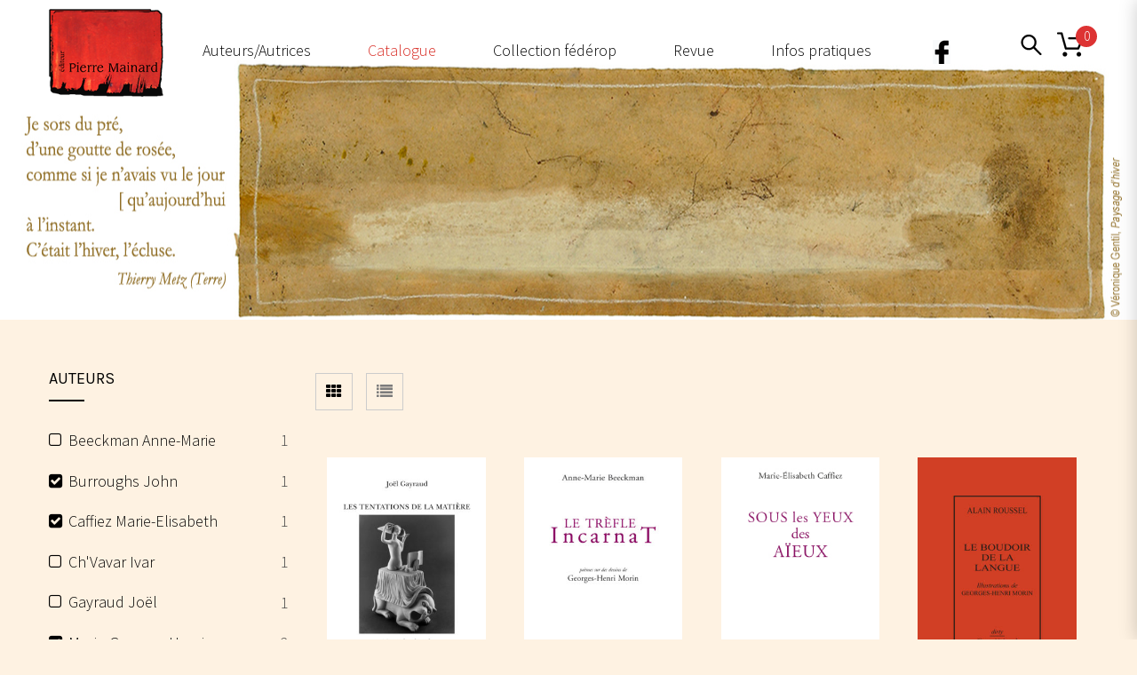

--- FILE ---
content_type: text/html; charset=UTF-8
request_url: https://pierre-mainard-editions.com/boutique/?filter_product_brand=69,111,54,62,104
body_size: 18850
content:
<!doctype html>
<!--[if IE 7]>
<html class="ie ie7" lang="fr-FR">
<![endif]-->
<!--[if IE 8]>
<html class="ie ie8" lang="fr-FR">
<![endif]-->
<!--[if !(IE 7) | !(IE 8)  ]><!-->
<html lang="fr-FR">
<!--<![endif]-->
<head>
<meta charset="UTF-8">
<meta content="width=device-width, initial-scale=1.0" name="viewport">
   
   
 
<link rel="profile" href="http://gmpg.org/xfn/11">
<link rel="pingback" href="https://pierre-mainard-editions.com/xmlrpc.php">
<!-- HTML5 shim, for IE6-8 support of HTML5 elements -->
<!--[if lt IE 9]>
<script src="https://pierre-mainard-editions.com/wp-content/plugins/sitesao-core/assets/vendor/html5shiv.min.js"></script>
<![endif]-->
<meta name='robots' content='index, follow, max-image-preview:large, max-snippet:-1, max-video-preview:-1' />

	<!-- This site is optimized with the Yoast SEO plugin v26.7 - https://yoast.com/wordpress/plugins/seo/ -->
	<title>Boutique - Pierre Mainard Editions</title>
	<link rel="canonical" href="https://pierre-mainard-editions.com/boutique/" />
	<meta property="og:locale" content="fr_FR" />
	<meta property="og:type" content="article" />
	<meta property="og:title" content="Boutique - Pierre Mainard Editions" />
	<meta property="og:url" content="https://pierre-mainard-editions.com/boutique/" />
	<meta property="og:site_name" content="Pierre Mainard Editions" />
	<meta property="article:modified_time" content="2017-05-22T11:34:14+00:00" />
	<meta name="twitter:card" content="summary_large_image" />
	<script type="application/ld+json" class="yoast-schema-graph">{"@context":"https://schema.org","@graph":[{"@type":"WebPage","@id":"https://pierre-mainard-editions.com/boutique/","url":"https://pierre-mainard-editions.com/boutique/","name":"Boutique - Pierre Mainard Editions","isPartOf":{"@id":"https://pierre-mainard-editions.com/#website"},"primaryImageOfPage":{"@id":"https://pierre-mainard-editions.com/boutique/#primaryimage"},"image":{"@id":"https://pierre-mainard-editions.com/boutique/#primaryimage"},"thumbnailUrl":"https://pierre-mainard-editions.com/wp-content/uploads/2021/06/77-Les-Tentations-de-la-Matière-2-e1623952007974.jpg","datePublished":"2017-04-10T12:59:57+00:00","dateModified":"2017-05-22T11:34:14+00:00","breadcrumb":{"@id":"https://pierre-mainard-editions.com/boutique/#breadcrumb"},"inLanguage":"fr-FR","potentialAction":[{"@type":"ReadAction","target":["https://pierre-mainard-editions.com/boutique/"]}]},{"@type":"ImageObject","inLanguage":"fr-FR","@id":"https://pierre-mainard-editions.com/boutique/#primaryimage","url":"https://pierre-mainard-editions.com/wp-content/uploads/2021/06/77-Les-Tentations-de-la-Matière-2-e1623952007974.jpg","contentUrl":"https://pierre-mainard-editions.com/wp-content/uploads/2021/06/77-Les-Tentations-de-la-Matière-2-e1623952007974.jpg","width":240,"height":359},{"@type":"BreadcrumbList","@id":"https://pierre-mainard-editions.com/boutique/#breadcrumb","itemListElement":[{"@type":"ListItem","position":1,"name":"Accueil","item":"https://pierre-mainard-editions.com/"},{"@type":"ListItem","position":2,"name":"Boutique"}]},{"@type":"WebSite","@id":"https://pierre-mainard-editions.com/#website","url":"https://pierre-mainard-editions.com/","name":"Pierre Mainard Editions","description":"Nouvelles, récits, aphorismes, poèmes, journaux…","potentialAction":[{"@type":"SearchAction","target":{"@type":"EntryPoint","urlTemplate":"https://pierre-mainard-editions.com/?s={search_term_string}"},"query-input":{"@type":"PropertyValueSpecification","valueRequired":true,"valueName":"search_term_string"}}],"inLanguage":"fr-FR"}]}</script>
	<!-- / Yoast SEO plugin. -->


<link rel='dns-prefetch' href='//fonts.googleapis.com' />
<link rel="alternate" type="application/rss+xml" title="Pierre Mainard Editions &raquo; Flux" href="https://pierre-mainard-editions.com/feed/" />
<link rel="alternate" type="application/rss+xml" title="Pierre Mainard Editions &raquo; Flux des commentaires" href="https://pierre-mainard-editions.com/comments/feed/" />
<link rel="alternate" type="application/rss+xml" title="Pierre Mainard Editions &raquo; Flux pour Produits" href="https://pierre-mainard-editions.com/boutique/feed/" />
<style id='wp-img-auto-sizes-contain-inline-css' type='text/css'>
img:is([sizes=auto i],[sizes^="auto," i]){contain-intrinsic-size:3000px 1500px}
/*# sourceURL=wp-img-auto-sizes-contain-inline-css */
</style>
<style id='wp-emoji-styles-inline-css' type='text/css'>

	img.wp-smiley, img.emoji {
		display: inline !important;
		border: none !important;
		box-shadow: none !important;
		height: 1em !important;
		width: 1em !important;
		margin: 0 0.07em !important;
		vertical-align: -0.1em !important;
		background: none !important;
		padding: 0 !important;
	}
/*# sourceURL=wp-emoji-styles-inline-css */
</style>
<style id='woocommerce-inline-inline-css' type='text/css'>
.woocommerce form .form-row .required { visibility: visible; }
/*# sourceURL=woocommerce-inline-inline-css */
</style>
<link rel='stylesheet' id='parent-style-css' href='https://pierre-mainard-editions.com/wp-content/themes/woow/style.css?ver=6.9' type='text/css' media='all' />
<link rel='stylesheet' id='dh-sourcesanspro-css' href='//fonts.googleapis.com/css?family=Source+Sans+Pro%3A300%2C200%2Cregular&#038;subset=latin&#038;ver=6.9' type='text/css' media='all' />
<link rel='stylesheet' id='dh-playfairdisplay-css' href='//fonts.googleapis.com/css?family=Playfair+Display%3A200&#038;subset=latin&#038;ver=6.9' type='text/css' media='all' />
<link rel='stylesheet' id='dh-google-font-karla-css' href='//fonts.googleapis.com/css?family=Karla%3A400%2C700%7CCrimson+Text%3A700&#038;ver=6.9' type='text/css' media='all' />
<link rel='stylesheet' id='vendor-elegant-icon-css' href='https://pierre-mainard-editions.com/wp-content/themes/woow/assets/vendor/elegant-icon/css/elegant-icon.css?ver=6.9' type='text/css' media='all' />
<link rel='stylesheet' id='vendor-font-awesome-css' href='https://pierre-mainard-editions.com/wp-content/themes/woow/assets/vendor/font-awesome/css/font-awesome.min.css?ver=4.6.2' type='text/css' media='all' />
<link rel='stylesheet' id='woow-css' href='https://pierre-mainard-editions.com/wp-content/themes/woow/assets/css/style.min.css?ver=0.1.0' type='text/css' media='all' />
<link rel='stylesheet' id='woow-woocommerce-css' href='https://pierre-mainard-editions.com/wp-content/themes/woow/assets/css/woocommerce.min.css?ver=0.1.0' type='text/css' media='all' />
<link rel='stylesheet' id='woow-wp-css' href='https://pierre-mainard-editions.com/wp-content/themes/woow_librairie/style.css?ver=0.1.0' type='text/css' media='all' />
<style id='woow-wp-inline-css' type='text/css'>
a:hover,a:focus{color:#dd3333;}.fade-loading i,.loadmore-action .loadmore-loading span{background:#dd3333;}.loadmore-action .btn-loadmore:hover,.loadmore-action .btn-loadmore:focus{border-color:#dd3333;background:#dd3333;color:#dd3333 !important;}.text-primary{color:#dd3333;}.btn:hover,.btn:focus{border-color:#dd3333;}.btn:hover:after,.btn:focus:after{background-color:#dd3333;}.readmore-link a:hover,.readmore-link a:focus{border-color:#dd3333;}.box_border:hover{border-color:#dd3333;box-shadow:inset 0 0 0 1px #dd3333;-moz-box-shadow:inset 0 0 0 1px #dd3333;-webkit-box-shadow:inset 0 0 0 1px #dd3333;-ms-box-shadow:inset 0 0 0 1px #dd3333;}.minicart-side .minicart-footer .minicart-actions .button.checkout-button{background-color:#dd3333;border-color:#dd3333;}.minicart-side .minicart-footer .minicart-actions .button.checkout-button:hover,.minicart-side .minicart-footer .minicart-actions .button.checkout-button:focus,.minicart-side .minicart-footer .minicart-actions .button.checkout-button:active,.minicart-side .minicart-footer .minicart-actions .button.checkout-button.active,.header-container .minicart .minicart-footer .minicart-actions .button:hover,.header-container .minicart .minicart-footer .minicart-actions .button:focus{border-color:#dd3333;}.woocommerce #payment #place_order:hover,.woocommerce #payment #place_order:focus,.woocommerce #payment #place_order:active,.woocommerce #payment #place_order.active{border-color:#dd3333;}.woocommerce > div .button:not(.checkout-button):after,.woocommerce .cart .button:after,.woocommerce .widget_price_filter .price_slider_amount .button:after,.woocommerce .shop-loop.list ul.products li.product figcaption .list-info-meta .loop-add-to-cart a:after,.minicart-side .minicart-footer .minicart-actions .button:after,.woocommerce .cart-collaterals .cart_totals .checkout-button:after,.readmore-link a:after,.woocommerce table.cart td.actions .button:after,.woocommerce #payment #place_order:after,.header-container .minicart .minicart-footer .minicart-actions .button::after,.woocommerce .return-to-shop .button::after{background-color:#dd3333;}.bg-primary{background-color:#dd3333;}.btn-primary{background-color:#dd3333;border-color:#dd3333;}.navbar-default .navbar-nav > li > a:hover{color:#dd3333;}.navbar-default .navbar-nav .active > a,.navbar-default .navbar-nav .open > a{color:#dd3333;}.navbar-default .navbar-nav > .current-menu-ancestor > a,.navbar-default .navbar-nav > .current-menu-parent > a,.navbar-default .navbar-nav > .current-menu-ancestor > a:hover,.navbar-default .navbar-nav > .current-menu-parent > a:hover{color:#dd3333;}@media (max-width:899px){.navbar-default .navbar-nav .open .dropdown-menu > li > a:hover{color:#dd3333;}}@media (min-width:900px){.primary-nav > .megamenu > .dropdown-menu > li .dropdown-menu a:hover{color:#dd3333;}.primary-nav .dropdown-menu a:hover{color:#dd3333;}.header-type-center .primary-nav > li > a .navicon{color:#dd3333;}}.primary-nav .dropdown-menu .open > a{color:#dd3333;}.primary-nav > li.current-menu-parent > a,.primary-nav > li.current-menu-parent > a:hover{color:#dd3333;}.navbar-search .search-form-wrap.show-popup .searchform:before{background:#dd3333;}.cart-icon-mobile span{background:#dd3333;}.offcanvas-nav a:hover{color:#dd3333;}.offcanvas-nav .dropdown-menu a:hover{color:#dd3333;}.breadcrumb > li a:hover{color:#dd3333;}.mejs-controls .mejs-time-rail .mejs-time-current,.mejs-controls .mejs-horizontal-volume-slider .mejs-horizontal-volume-current{background:#dd3333 !important;}.ajax-modal-result a,.user-modal-result a{color:#dd3333;}a[data-toggle="popover"],a[data-toggle="tooltip"]{color:#dd3333;}.caroufredsel.product-slider.nav-position-center .product-slider-title ~ .caroufredsel-wrap .caroufredsel-next:hover:after,.caroufredsel.product-slider.nav-position-center .product-slider-title ~ .caroufredsel-wrap .caroufredsel-prev:hover:after{background:#dd3333;}.caroufredsel .caroufredsel-wrap .caroufredsel-next:hover,.caroufredsel .caroufredsel-wrap .caroufredsel-prev:hover{background-color:#dd3333;border-color:#dd3333;}.topbar{background:#dd3333;}.topbar-social a:hover{color:#dd3333;}.navbar-header-left .social a i:hover{color:#dd3333;}.navbar-header-right > div a:hover{color:#dd3333;}.header-type-classic .header-right > div .minicart-link:hover,.header-type-classic .header-right > div a.wishlist:hover,.header-type-classic .header-right > div .navbar-search-button:hover{color:#dd3333;}.footer-widget .social-widget-wrap a:hover i{color:#dd3333 !important;}.entry-format{color:#dd3333;}.sticky .entry-title:before{color:#dd3333;}.entry-meta a:hover{color:#dd3333;}.post-navigation a:hover{color:#dd3333;}.author-info .author-social a:hover{background:#dd3333;}.comment-author a:hover{color:#dd3333;}.comment-reply-link{color:#dd3333;}#review_form .form-submit input[type="submit"],.comment-form .form-submit input[type="submit"]{background-color:#dd3333;border-color:#dd3333;}#review_form .form-submit button[type="submit"]::after,.comment-form .form-submit button[type="submit"]::after{background-color:#dd3333;}#review_form .form-submit button[type="submit"]:hover,.comment-form .form-submit button[type="submit"]:hover,#review_form .form-submit button[type="submit"]:focus,.comment-form .form-submit button[type="submit"]:focus{border-color:#dd3333;}#wp-calendar > tbody > tr > td > a{background:#dd3333;}.recent-tweets ul li a:hover{color:#dd3333;}.widget-post-thumbnail li .posts-thumbnail-content .posts-thumbnail-meta a:hover{color:#dd3333;}.woocommerce-account .woocommerce .button:hover,.woocommerce-account .woocommerce .button:focus{border-color:#dd3333;background:#dd3333;}.woocommerce .return-to-shop .button:hover,.woocommerce .return-to-shop .button:focus{border-color:#dd3333;background:#dd3333;}.woocommerce div.product-quickview-content div.summary .share-links .share-icons a:hover,.woocommerce div.product div.summary .share-links .share-icons a:hover{color:#dd3333;border-color:#dd3333;}.woocommerce div.product-quickview-content form.cart .button:hover,.woocommerce div.product form.cart .button:hover,.woocommerce div.product-quickview-content form.cart input.button:hover,.woocommerce div.product form.cart input.button:hover,.woocommerce div.product-quickview-content form.cart .button:focus,.woocommerce div.product form.cart .button:focus,.woocommerce div.product-quickview-content form.cart input.button:focus,.woocommerce div.product form.cart input.button:focus{border-color:#dd3333;background:#dd3333;}.woocommerce div.product-quickview-content form.cart .variations .woocommerce-variation-select .swatch-select.selected,.woocommerce div.product form.cart .variations .woocommerce-variation-select .swatch-select.selected{border-color:#dd3333;}.woocommerce span.out_of_stock{background:#dd3333;}@media (min-width:992px){.woocommerce .shop-loop.list ul.products li.product figcaption .loop-add-to-wishlist .yith-wcwl-add-to-wishlist .add_to_wishlist:hover,.woocommerce .shop-loop.list ul.products li.product figcaption .loop-add-to-wishlist .yith-wcwl-add-to-wishlist .yith-wcwl-wishlistaddedbrowse a:hover,.woocommerce .shop-loop.list ul.products li.product figcaption .loop-add-to-wishlist .yith-wcwl-add-to-wishlist .yith-wcwl-wishlistexistsbrowse a:hover{background:#dd3333;border-color:#dd3333;}.woocommerce .shop-loop.list ul.products li.product figcaption .shop-loop-quickview a:hover{background:#dd3333;border-color:#dd3333;}.woocommerce .shop-loop.list ul.products li.product figcaption .list-info-meta .loop-add-to-cart a:hover,.woocommerce .shop-loop.list ul.products li.product figcaption .list-info-meta .loop-add-to-cart a:focus{border-color:#dd3333;background:#dd3333;}}.woocommerce ul.products li.product .yith-wcwl-add-to-wishlist .add_to_wishlist:hover{color:#dd3333;}.woocommerce ul.products li.product .yith-wcwl-add-to-wishlist .yith-wcwl-wishlistaddedbrowse a:hover,.woocommerce ul.products li.product .yith-wcwl-add-to-wishlist .yith-wcwl-wishlistexistsbrowse a:hover{color:#dd3333;}.woocommerce > div .button:not(.checkout-button):hover,.woocommerce .cart .button:hover,.woocommerce > div .button:not(.checkout-button):focus,.woocommerce .cart .button:focus{border-color:#dd3333;background:#dd3333;}.woocommerce ul.products li.product.style-2 .info-content-wrap .loop-add-to-cart a:after{background:#dd3333;}.woocommerce .star-rating span,.woocommerce .star-rating::before{color:#dd3333;}.woocommerce p.stars.has-active a,.woocommerce p.stars:hover a{color:#dd3333;}.woocommerce .woocommerce-tabs .nav-tabs > li.reviews_tab span{background:#dd3333;}.woocommerce table.cart td.actions .button:hover,.woocommerce table.cart td.actions .button:focus{border-color:#dd3333;background:#dd3333;}.woocommerce ul.cart_list li a:hover,.woocommerce ul.product_list_widget li a:hover{color:#dd3333;}.woocommerce.dhwc_widget_brands ul.product-brands li ul.children li a:hover{color:#dd3333;}.woocommerce.widget_product_categories ul.product-categories li ul.children li a:hover{color:#dd3333;}.woocommerce.widget_product_search form:before{background:#dd3333;}.woocommerce .widget_shopping_cart .buttons .button:hover,.woocommerce .widget_shopping_cart .buttons .button:focus{border-color:#dd3333;background:#dd3333;}.woocommerce .widget_shopping_cart .buttons .button.checkout{background-color:#dd3333;border-color:#dd3333;}.woocommerce .cart-collaterals .shipping_calculator .button{background-color:#dd3333;border-color:#dd3333;}.woocommerce .cart-collaterals .cart_totals .checkout-button:hover,.woocommerce .cart-collaterals .cart_totals .checkout-button:focus{border-color:#dd3333;background:#dd3333;}.woocommerce form .form-row button.button:hover,.woocommerce form .form-row input.button:hover,.woocommerce form .form-row button.button:focus,.woocommerce form .form-row input.button:focus{border-color:#dd3333;background:#dd3333;}.woocommerce .checkout .woocommerce-checkout-review-order{border-color:#dd3333;}.woocommerce .checkout .woocommerce-checkout-review-order-table .order-total .amount{color:#dd3333;}.woocommerce .widget_price_filter .price_slider_amount .button:hover,.woocommerce .widget_price_filter .price_slider_amount .button:focus{border-color:#dd3333;background:#dd3333;}.minicart-icon span{background:#dd3333;}.woocommerce div.product-quickview-content .stock,.woocommerce div.product .stock,.minicart .minicart-body .cart-product .cart-product-title a:hover{color:#dd3333;}.minicart .minicart-footer .minicart-actions .button:hover,.minicart .minicart-footer .minicart-actions .button:focus{border-color:#dd3333;background:#dd3333;}.minicart-side .minicart-footer .minicart-actions .button::after{background:#dd3333;}.woocommerce-contine-shoppong-btn:hover,.woocommerce-contine-shoppong-btn:focus{border-color:#dd3333;background:#dd3333;}.product-slider-title.color-primary .el-heading{color:#dd3333;}.product-slider-title.color-primary .el-heading:before{border-color:#dd3333;}.woocommerce ul.products li.product figure .product-wrap .product-images>a:after{background:rgba(221,51,51,0.70);}.woocommerce ul.products li.product.style-3 span.onsale{background:#dd3333;}.woocommerce ul.products li.product.style-3 span.onsale:before{border-color:#dd3333 transparent #dd3333 transparent;}.woocommerce ul.products li.product.style-3 .product-wrap .product-images .loop-action .shop-loop-quickview a:hover:before,.woocommerce ul.products li.product.style-3 .product-wrap .product-images .loop-action .loop-add-to-cart a:hover:before{color:#dd3333;}.box-ft-3 .bof-tf-sub-title,.box-ft-2 .bof-tf-sub-title,.box-ft-1 .bof-tf-sub-title{color:#dd3333;}.box-ft-4 .bof-tf-title-wrap .bof-tf-title-wrap-2,.box-ft-4-full-box.box-ft-4 .bof-tf-title-wrap:after{border-color:#dd3333;}.box-ft-4 .bof-tf-title-wrap .bof-tf-title{color:#dd3333;}.box-ft-4 .bof-tf-title-wrap .bof-tf-title-wrap-2 > a:before{background:#dd3333;}.box-ft-4 .bof-tf-title-wrap.bg-primary{background:#dd3333;}.footer-widget .title-footer span{background:#dd3333;}.footer-featured.light i{color:#dd3333;}body{font-family:Source Sans Pro;}body{font-size:18px;}body{font-weight:300;}.navbar-default .navbar-nav > li > a,.primary-nav{font-family:Source Sans Pro;}@media (max-width:991px){.primary-nav .dropdown-menu li .megamenu-title{font-family:Source Sans Pro;}}.navbar-default .navbar-nav > li > a,.primary-nav{font-size:16px;}.primary-nav .navicon{font-size:16px;}@media (max-width:991px){.primary-nav .dropdown-menu li .megamenu-title{font-size:16px;}}.navbar-default .navbar-nav > li > a,.primary-nav{font-weight:200;}@media (max-width:991px){.primary-nav .dropdown-menu li .megamenu-title{font-weight:200;}}h1,.h1{font-family:Playfair Display}h1,.h1{font-size:30px}h1,.h1{font-weight:200;}h2,.h2{font-family:Source Sans Pro}h2,.h2{font-size:35px}h2,.h2{font-weight:300;}h3,.h3{font-family:Source Sans Pro}h3,.h3{font-size:20px}h3,.h3{font-weight:regular;}@media (min-width:992px){.navbar-toggle-fixed .navbar-toggle .icon-bar{border-color:#no color;background:#no color;}.navbar-header-left .social a{color:#no color;}.navbar-user svg path,.navbar-wishlist svg path,.navbar-search svg path,.navbar-minicart svg path{fill:#no color;stroke:#no color;}.navsearch #top-searchform-s::-webkit-input-placeholder{color:#no color}.navsearch #top-searchform-s:-moz-placeholder{color:#no color}.navsearch #top-searchform-s::-moz-placeholder{color:#no color}.navsearch #top-searchform-s:-ms-input-placeholder{color:#no color}}@media (min-width:992px){.navbar-header-left .social a i:hover{color:#d82c24}.navbar-user:hover svg path,.navbar-wishlist:hover svg path,.navbar-search:hover svg path,.navbar-minicart:hover svg path{fill:#d82c24;stroke:#d82c24;}}@media (min-width:992px){.navbar-header .navbar-toggle .icon-bar{background-color:#ffffff;}.navbar-header .cart-icon-mobile,.navbar-default .navbar-brand,.navbar-default .navbar-nav > li > a,.offcanvas-nav a,.offcanvas-nav .dropdown-menu a{color:#ffffff;}}@media (max-width:991px){.navbar-default .navbar-nav .open .dropdown-menu > li > a{color:#ffffff;}}@media (max-width:991px){.primary-nav .dropdown-menu li .megamenu-title{color:#ffffff;}}@media (min-width:992px){.navbar-default .navbar-nav .current-menu-ancestor > a,.navbar-default .navbar-nav .current-menu-ancestor > a:hover,.navbar-default .navbar-nav .current-menu-parent > a,.navbar-default .navbar-nav .current-menu-parent > a:hover,.header-type-default .primary-nav > li > a .navicon,.navbar-default .navbar-nav > .active > a,.navbar-default .navbar-nav > .active > a:hover,.navbar-default .navbar-nav > .active > a:hover,.navbar-default .navbar-nav > .open > a,.navbar-default .navbar-nav > li > a:hover,.offcanvas-nav a:hover,.offcanvas-nav .dropdown-menu a:hover{color:#d82c24;}}@media (max-width:991px){.navbar-default .navbar-nav .open .dropdown-menu > li > a:hover{color:#d82c24;}}@media (min-width:992px){.primary-nav > .megamenu > .dropdown-menu > li .dropdown-menu a:hover{color:#d82c24;}}.primary-nav .dropdown-menu a:hover,.primary-nav .dropdown-menu .open > a,.primary-nav .dropdown-menu .active > a,.primary-nav .dropdown-menu .active > a:hover{color:#d82c24;}.navbar-fixed-top{background:#565656 !important;}@media (min-width:992px){.header-transparent .navbar-default.navbar-fixed-top{background:#565656 !important;}}.navbar-fixed-top .navbar-nav.primary-nav > li:not(.active):not(.current-menu-ancestor):not(.current-menu-parent) > a{color:#000000;}.primary-nav > li:not(.megamenu) > .dropdown-menu{background-color:#000000;}.footer-widget{background:#d82c24;}.footer-widget,.footer-widget .address h4,.footer-widget .widget-title{color:#d82c24;}.footer-widget .address i{color:#d82c24;border-color:#d82c24;}.footer-widget .open-time li span:first-child:after{border-color:#d82c24;}.footer-newsletter,.footer-featured-border::after,.footer-featured-border::before,.footer,.footer-copyright{background-color:#d82c24;}.footer-featured{background-color:#ac231d;}.footer-newsletter,.footer,.footer .footer-info,.footer-newsletter .footer-newsletter-heading,.footer-featured h4,.footer-featured.light h4,.footer-featured.light i,.footer-featured i{color:#ffffff;}.footer-featured.light i,.footer-featured i{border-color:#ffffff;}.footer .footer-menu .footer-nav li a:hover,.footer .footer-menu .footer-nav li a:focus,.footer .footer-info a:hover,.footer .footer-info a:focus,.footer-copyright a:hover{color:#ffffff}@media (min-width:991px){.heading-container .heading-background .heading-wrap{height:475px;}}
body{font-size:18px;font-family:Source Sans Pro,regular;}h1{font-family:Playfair Display;font-size:30px;color:white;letter-spacing:3px;}.entry-title{width:600px;}.auteurs h1{font-family:Playfair Display;color:#d82c24;font-size:30px;letter-spacing:2px;}h2{letter-spacing:3px;}h3{color:#d82c24;font-size:20px;}h4{font-style:italic;font-size:13px;font-weight:lighter;}.text-principal{text-align:justify;color:white;letter-spacing:1px;padding:0 320px 0 320px;} .navbar-default .navbar-nav > li > a span,.primary-nav span{display:inline-block;position:relative;}.navbar-default .navbar-nav > li > a span,.primary-nav span{display:inline-block;position:relative;}.navbar-default .navbar-nav > li > a span::after,.primary-nav span::after,.navbar-default .navbar-nav > li > a span::before,.primary-nav span::before{position:absolute;content:"";display:block;transition:.4s;left:50%;transform:translateX(-50%);}.navbar-default .navbar-nav > li > a span::before,.primary-nav span::before{width:90%;height:1px;background-color:red;bottom:36px;transform:translateX(-50%) scaleX(0);}.navbar-default .navbar-nav > li > a span::after,.primary-nav span::after{width:8px;height:8px;background-color:red;bottom:32px;border-radius:100%;transform:translateX(-50%) scale(0);transition:.4s cubic-bezier(0.42,0,0.29,2.54);}.navbar-default .navbar-nav > li:hover > a span::before,.primary-nav span::before{transform:translateX(-50%) scaleX(1);}.navbar-default .navbar-nav > li:hover > a span::after,.primary-nav span::after{transform:translateX(-50%) scale(1);}.nav .navbar-nav .primary-nav .sf-js-enabled .sf-arrows{letter-spacing:2px;}.nav .navbar-nav .primary-nav .sf-js-enabled .sf-arrows li a:hover{color:#d82c24;font-weight:bold;}.nav .navbar-nav .primary-nav .sf-js-enabled .sf-arrows li a:active{color:#d82c24;font-weight:bold;}.topbar{display:none;}.navbar-search-button svg,.cart-icon-mobile svg,.navbar-user svg,.navbar-wishlist svg,.navbar-search svg,.navbar-minicart svg{height:30px;vertical-align:baseline;width:30px;margin-top:35px;}.navbar-fixed-top .navbar-search-button svg,.navbar-fixed-top .cart-icon-mobile svg,.navbar-fixed-top .navbar-user svg,.navbar-fixed-top .navbar-wishlist svg,.navbar-fixed-top .navbar-search svg,.navbar-fixed-top .navbar-minicart svg{margin-top:13px;}.header-type-classic .header-right>div .minicart-link,.header-type-classic .header-right>div a.wishlist,.header-type-classic .header-right>div .navbar-search-button{width:40px;display:block;padding:0; max-height:40px; height:50px;}.navbar-default .navbar-nav > li > a,.primary-nav{text-transform:none;font-size:1em;}.navbar-search-button svg,.cart-icon-mobile svg,.navbar-user svg,.navbar-wishlist svg,.navbar-search svg,.navbar-minicart svg{}.navbar-container{background-image:url(https://pierre-mainard-editions.com/wp-content/uploads/2024/01/Baniere-Gentil-Metz-2024.jpg);height:360px !important;background-position:center;}.navbar-fixed-top .navbar-brand img{padding-bottom:3px;}.header-type-classic .navbar-default .primary-navbar-collapse{width:85%;float:left;}.header-type-classic .navbar-header{padding:0 0 0 0;width:11%;}.header-type-classic .header-right{width:9%;text-align:right;float:right;}.heading-container{display:none;}.navbar-brand img{max-height:90px}.woocommerce ul.products li.product figcaption{display:none;}.woocommerce-Price-amount{color:black;}.loop-action{display:none;}.thumb img{max-width:240px;}.content-container{padding-bottom:1px;}.footer-featured.light{background-color:#d82c24;}.footer-copyright{text-transform:none;}.footer-copyright text-center{font-size:12px;}.footer-featured.light .footer-featured-col{border:none;text-align:center;} @media (min-width:992px) .header-type-classic .navbar-default-col{padding-right:9px;padding-left:15px;}.reviews_tab,.entry-header .entry-meta,.star-rating,.shop-loop-quickview,.loop-add-to-cart{display:none !important;}.agenda-home .entry-title a{color:#d82c24 !important;font-size:20px;}h4{font-style:normal !important;}.right-agenda .entry-title a{font-size:15px;}.product-excerpt{text-align:justify !important;}.comments-area{display:none;}.custom-post-author .entry-content{text-align:justify !important;}.entry-title a{color:#d82c24;}.menu-item-399 img{width:50px;}.navbar-brand img{max-height:100px !important;}.header-type-classic .navbar-default .primary-navbar-collapse{width:80% !important;}.navbar-header .cart-icon-mobile,.navbar-default .navbar-brand,.navbar-default .navbar-nav > li > a,.offcanvas-nav a,.offcanvas-nav .dropdown-menu a{color:#000;}.navbar-toggle{background-color:#3a3636;}.offcanvas-user-account-link{display:none !important;}
@media (max-width: 992px) {.animate-box.animated{visibility: visible;}.column[data-fade="1"]{opacity: 1;filter: alpha(opacity=100);}.el-appear{opacity: 1;filter: alpha(opacity=100);-webkit-transform: scale(1);-ms-transform: scale(1);-o-transform: scale(1);transform: scale(1);}}
/*# sourceURL=woow-wp-inline-css */
</style>
<link rel='stylesheet' id='upw_theme_standard-css' href='https://pierre-mainard-editions.com/wp-content/plugins/ultimate-posts-widget/css/upw-theme-standard.min.css?ver=6.9' type='text/css' media='all' />
<script type="text/javascript" src="https://pierre-mainard-editions.com/wp-includes/js/jquery/jquery.min.js?ver=3.7.1" id="jquery-core-js"></script>
<script type="text/javascript" src="https://pierre-mainard-editions.com/wp-includes/js/jquery/jquery-migrate.min.js?ver=3.4.1" id="jquery-migrate-js"></script>
<script type="text/javascript" src="https://pierre-mainard-editions.com/wp-content/plugins/woocommerce/assets/js/jquery-blockui/jquery.blockUI.min.js?ver=2.7.0-wc.10.4.3" id="wc-jquery-blockui-js" data-wp-strategy="defer"></script>
<script type="text/javascript" id="wc-add-to-cart-js-extra">
/* <![CDATA[ */
var wc_add_to_cart_params = {"ajax_url":"/wp-admin/admin-ajax.php","wc_ajax_url":"/?wc-ajax=%%endpoint%%","i18n_view_cart":"Voir le panier","cart_url":"https://pierre-mainard-editions.com/panier/","is_cart":"","cart_redirect_after_add":"yes"};
//# sourceURL=wc-add-to-cart-js-extra
/* ]]> */
</script>
<script type="text/javascript" src="https://pierre-mainard-editions.com/wp-content/plugins/woocommerce/assets/js/frontend/add-to-cart.min.js?ver=10.4.3" id="wc-add-to-cart-js" data-wp-strategy="defer"></script>
<script type="text/javascript" src="https://pierre-mainard-editions.com/wp-content/plugins/woocommerce/assets/js/js-cookie/js.cookie.min.js?ver=2.1.4-wc.10.4.3" id="wc-js-cookie-js" defer="defer" data-wp-strategy="defer"></script>
<script type="text/javascript" id="woocommerce-js-extra">
/* <![CDATA[ */
var woocommerce_params = {"ajax_url":"/wp-admin/admin-ajax.php","wc_ajax_url":"/?wc-ajax=%%endpoint%%","i18n_password_show":"Afficher le mot de passe","i18n_password_hide":"Masquer le mot de passe"};
//# sourceURL=woocommerce-js-extra
/* ]]> */
</script>
<script type="text/javascript" src="https://pierre-mainard-editions.com/wp-content/plugins/woocommerce/assets/js/frontend/woocommerce.min.js?ver=10.4.3" id="woocommerce-js" defer="defer" data-wp-strategy="defer"></script>
<script type="text/javascript" src="https://pierre-mainard-editions.com/wp-content/plugins/js_composer/assets/js/vendors/woocommerce-add-to-cart.js?ver=7.9" id="vc_woocommerce-add-to-cart-js-js"></script>
<script type="text/javascript" src="https://pierre-mainard-editions.com/wp-content/themes/woow/assets/vendor/jquery.cookie.min.js?ver=1.4.1" id="vendor-cookie-js"></script>
<script></script><link rel="https://api.w.org/" href="https://pierre-mainard-editions.com/wp-json/" /><link rel="EditURI" type="application/rsd+xml" title="RSD" href="https://pierre-mainard-editions.com/xmlrpc.php?rsd" />
<meta name="generator" content="WordPress 6.9" />
<meta name="generator" content="WooCommerce 10.4.3" />
	<noscript><style>.woocommerce-product-gallery{ opacity: 1 !important; }</style></noscript>
	<meta name="generator" content="Powered by WPBakery Page Builder - drag and drop page builder for WordPress."/>
		<style type="text/css" id="wp-custom-css">
			body {
	background-color: #FEF2E2 !important;
}

.mobile-offcanvas-navbar img {
	filter: invert(1);
}

.navbar-header .navbar-toggle .icon-bar {
    background-color: #fff;
}

.post-navigation .next-post span, .post-navigation .prev-post span {
	color: transparent;
}

.offcanvas-wrap {
	color: white;
}

.cart-icon-mobile {
	color: white; 
  background-color: transparent;
  height: 40px;
}

.cart-icon-mobile svg {
	margin-top: 0 !important;
}

hr {
  margin-top: 10px;
  margin-bottom: 2em;
  border: 0;
  border-top: 2px solid black;
  position: relative;
}

.btn-colored {
  background-color: #d82c24;
  color: white;
}

hr::before {
content: '';
display: block;
width: 15px;
height: 15px;
background-color: black;
border-radius: 50%;
margin: auto;
transform: translateY(-50%) translateX(-50%);
position: absolute;
left: 50%;
}
.content-container {
	padding-top:0;
}

.header-navbar-fixed li span::before, .header-navbar-fixed li span::after {
	display:none;
}
.header-type-classic {
	padding: 0 0 60px 0; 
}
.navbar-default.navbar-fixed-top .navbar-nav > li > a span::before, .primary-nav span::before, 
.navbar-default.navbar-fixed-top .navbar-nav > li > a span::after, .primary-nav span::after{
	display: none;
}
.navbar-default .navbar-nav > li > a, .primary-nav {
	font-weight: 300;
}

.text-principal {
	padding: 0 20px 40px 20px; 
  width: 60%;
  margin:auto;
}

/*	STYLE DE content-single-product.php	*/
.woocommerce div.product.style-1 div.summary, .woocommerce div.product.style-2 div.summary {
	text-align: left;
}
.woocommerce div.product.style-1 div.summary .product-excerpt::before, 
.woocommerce div.product.style-2 div.summary .product-excerpt::before, 
.woocommerce div.product.style-1 div.summary .product-excerpt::after, 
.woocommerce div.product.style-2 div.summary .product-excerpt::after {
	display: none;
}
.woocommerce div.product-quickview-content div.summary .share-links .share-icons, .woocommerce div.product div.summary .share-links .share-icons {
	text-align: left;
}
.woocommerce .woocommerce-ordering .woocommerce-ordering-select {
	display: none;
}
.woocommerce div.product-quickview-content .summary .product_title, .woocommerce div.product .summary .product_title {
	margin-bottom: 0; 
  
}
.woocommerce ul.products li.product .product-container{
	border:none;
}

.single-product .author-link {
font-weight: bold;
letter-spacing: 1px;
}
.single-product .product-category {
	text-align:left !important;
  font-weight: 500;
}

.single-product .type-book {
  font-weight: 500;

  font-size: 0.9em;
}

/*	STYLE DE LA PAGE CONTACT	*/
div.wpforms-container-full .wpforms-form input.wpforms-field-medium, div.wpforms-container-full .wpforms-form select.wpforms-field-medium, div.wpforms-container-full .wpforms-form .wpforms-field-row.wpforms-field-medium {
	max-width: 100%; 
}



.brands-list .products {
	display: flex !important;
  flex-direction:column; 
  flex-wrap: wrap;
  height: 530px;
  padding-bottom: 100px !important;
}

.brands-list .product-category img {
 	display:none !important;
}

.brands-list .product-category {
 	margin:0 !important;
  margin-left: 30px !important; 
}

.brands-list .product-category h3 {
 	margin:0 !important;
  text-transform: none;
  font-weight: 500;
  text-align: left;
  max-width: 180px
   
}

.entry-title {
	color: #d82c24;
  margin-bottom: 45px;width:100%
}



.bibliographie-page .entry-title {
  margin-bottom: 15px;
}

.custom-post-author .entry-content {
	margin: 4em 0;
}


.author-products ul {
	padding-left:0;
}
.author-products li {
	list-style:none;
}

.author-products .product_title {
  margin-top: 0;
  margin-bottom: 0;
}
.author-products .product-category {
  text-transform: uppercase;
  font-size: 15px;
}
.author-products .product_title a {
  color: #d82c24; 
}

.author-products .type-book {
  margin-bottom: 5px;
  text-transform: none;
  font-weight: 500;
  display: block;
}

.bibliography-btn {
  background-color: #d82c24;
  color: white;
  text-transform: none;
  font-size: .9em;
  letter-spacing: 1px;
  padding: 5px 15px;
  display: block;
  max-width: 150px;
  margin:auto;
}

.archive-authors {
  height: 1100px;
  display: inline-flex;
  flex-direction: column;
  flex-wrap: wrap;
  margin-bottom: 40px;
}
.archive-authors .letter-title {
	color: black;
  font-size: 30px;
  text-transform: uppercase;
  margin: 26px 0;
  line-height: 24px;
  font-weight: bold;
  position: relative;
  width: 30px;
  text-align: center;
}
.archive-authors .letter-title::after {
	content: "";
  display: block;
  width: 100%;
  height: 1px;
  background: black;
  position: absolute;
  bottom: -10px;
}
.archive-authors .letter-title::before {
  content: "";
  display: block;
  width: 10px;
  height: 10px;
  background: black;
  position: absolute;
  bottom: -15px;
  border-radius: 50%;
  left: 10px;
}
.archive-authors a {
  color: #d82c24;
  min-width: 350px;
  font-weight: 500;
  display: block;
}
.single .entry-title {
  font-size: 1.8em;
    font-weight: 600;
    text-transform: uppercase;
  width:600px;
}


.woocommerce-tab-container {
	display:none;
}

.footer-copyright {
    text-transform: none;
    font-size: 13px;
}

@media screen and (max-width: 790px){
  .archive-authors  {
  	height: auto;
    width: 100%;
  	text-align: center;
  }
  .archive-authors .letter-title {
  	margin: 26px auto; 
  }
  .archive-authors a {
  	min-width: auto;
  }
  .text-principal {
    width: 90%;
  }

  
}


.woocommerce div.product-quickview-content .summary .product_title, .woocommerce div.product .summary .product_title{
width:100%;
font-size:35px;
}
upw-posts footer {
    color: #000;
}

.custom-field-sous-titre{
  color:#000;
}


@media screen and (max-width: 990px){
  .header-type-classic .navbar-header {
  	width: 90%; 
    margin-left: 5%;
  }
  
  .cart-icon-mobile {
    display: none;
	}
  
  .woocommerce ul.products li.product figure .product-wrap .product-images .shop-loop-thumbnail img{
  	width:60%;
    margin: auto;
  }
}

@media screen and (max-width: 1199px){
	.nav navbar-nav primary-nav sf-js-enabled sf-arrows{	
 		 width:85%;
  }
}
.woocommerce div.product .summary .price {
    font-size: 25px;
    color: #7e7e7e;
    font-style: normal;
    font-family: 'Crimson Text',serif;
}.upw-posts .entry-title{
  font-size:20px;
}
.widget p:last-child{
  margin-bottom:20px;
}

.widget.post-title{
  margin-bottom:0px;
}
		</style>
		<noscript><style> .wpb_animate_when_almost_visible { opacity: 1; }</style></noscript><link rel='stylesheet' id='wc-blocks-style-css' href='https://pierre-mainard-editions.com/wp-content/plugins/woocommerce/assets/client/blocks/wc-blocks.css?ver=wc-10.4.3' type='text/css' media='all' />
<link rel='stylesheet' id='wc-stripe-blocks-checkout-style-css' href='https://pierre-mainard-editions.com/wp-content/plugins/woocommerce-gateway-stripe/build/upe-blocks.css?ver=1e1661bb3db973deba05' type='text/css' media='all' />
</head> 
<body class="archive post-type-archive post-type-archive-product wp-theme-woow wp-child-theme-woow_librairie theme-woow woocommerce-shop woocommerce woocommerce-page woocommerce-no-js page-layout-left-sidebar wpb-js-composer js-comp-ver-7.9 vc_responsive">
<a class="sr-only sr-only-focusable" href="#main">Skip to main content</a>
<div class="offcanvas-overlay"></div>	
<div class="offcanvas open">
	<div class="offcanvas-wrap">
		<div class="offcanvas-user clearfix">
									            <a class="offcanvas-user-account-link" href="https://pierre-mainard-editions.com/boutique/lenvie/les-tentations-de-la-matiere/"><i class="fa fa-user"></i> Login</a>
					</div>
		<nav class="offcanvas-navbar mobile-offcanvas-navbar" itemtype="https://schema.org/SiteNavigationElement" itemscope="itemscope" role="navigation">
			<ul id="menu-main" class="offcanvas-nav"><li id="menu-item-300" class="menu-item menu-item-type-post_type_archive menu-item-object-authors menu-item-300"><a title="Auteurs/Autrices" href="https://pierre-mainard-editions.com/authors/">Auteurs/Autrices</a></li>
<li id="menu-item-213" class="menu-item menu-item-type-post_type menu-item-object-page current-menu-item current_page_item menu-item-213 active"><a title="Catalogue" href="https://pierre-mainard-editions.com/boutique/">Catalogue</a></li>
<li id="menu-item-3304" class="menu-item menu-item-type-post_type menu-item-object-page menu-item-3304"><a title="Collection fédérop" href="https://pierre-mainard-editions.com/collection-federop/">Collection fédérop</a></li>
<li id="menu-item-1517" class="menu-item menu-item-type-custom menu-item-object-custom menu-item-1517"><a title="Revue" href="https://pierre-mainard-editions.com/?post_type=authors&#038;p=1450">Revue</a></li>
<li id="menu-item-232" class="menu-item menu-item-type-post_type menu-item-object-page menu-item-232"><a title="Infos pratiques" href="https://pierre-mainard-editions.com/contact/">Infos pratiques</a></li>
<li id="menu-item-412" class="fb-home menu-item menu-item-type-custom menu-item-object-custom menu-item-412"><a title="&lt;img src=&quot;https://pierre-mainard-editions.com/wp-content/uploads/2020/03/fb-black.gif&quot;&gt;" href="https://www.facebook.com/PierreMainardEditeur/"><img src="https://pierre-mainard-editions.com/wp-content/uploads/2020/03/fb-black.gif"></a></li>
</ul>		</nav>
					</div>
</div>
<div id="wrapper" class="wide-wrap">
	<header id="header" class="header-container page-heading-default header-type-classic header-navbar-classic header-scroll-resize" itemscope="itemscope" itemtype="https://schema.org/Organization" role="banner">
			<div class="topbar">
			<div class="container topbar-wap">
				<div class="row">
					<div class="col-sm-6 col-left-topbar">
						<div class="left-topbar">
	            					            				            			
						</div>
					</div>
					<div class="col-sm-6 col-right-topbar">
						<div class="right-topbar">
							<div class="user-login">
	            				<ul class="nav top-nav">
	            						            					<li class="menu-item">
	            						<a   data-rel="loginModal"  href="https://pierre-mainard-editions.com/boutique/lenvie/les-tentations-de-la-matiere/"> 
	            							Login			            								            				</a>
			            					            					</li>
	            				</ul>
	            			</div>

														
						</div>
					</div>
				</div>
			</div>
		</div>
		<div class="navbar-container">
		<div class="navbar navbar-default  navbar-scroll-fixed">
			<div class="navbar-default-wrap">
				<div class="container">
					<div class="row">
						<div class="navbar-default-col">
							<div class="navbar-wrap">
								<div class="navbar-header">
									<button type="button" class="navbar-toggle">
										<span class="sr-only">Toggle navigation</span>
										<span class="icon-bar bar-top"></span> 
										<span class="icon-bar bar-middle"></span> 
										<span class="icon-bar bar-bottom"></span>
									</button>
																		<a class="navbar-search-button search-icon-mobile" href="#">
										<svg xml:space="preserve" style="enable-background:new 0 0 612 792;" viewBox="0 0 612 792" y="0px" x="0px" xmlns:xlink="http://www.w3.org/1999/xlink" xmlns="http://www.w3.org/2000/svg" version="1.1">
											<g>
												<g>
													<g>
														<path d="M231,104c125.912,0,228,102.759,228,229.5c0,53.034-18.029,101.707-48.051,140.568l191.689,192.953
															c5.566,5.604,8.361,12.928,8.361,20.291c0,7.344-2.795,14.688-8.361,20.291C597.091,713.208,589.798,716,582.5,716
															s-14.593-2.792-20.139-8.396L370.649,514.632C332.043,544.851,283.687,563,231,563C105.088,563,3,460.241,3,333.5
															S105.088,104,231,104z M231,505.625c94.295,0,171-77.208,171-172.125s-76.705-172.125-171-172.125
															c-94.295,0-171,77.208-171,172.125S136.705,505.625,231,505.625z"/>
													</g>
												</g>
											</g>
										</svg>
									</a>
																    								     										<a class="cart-icon-mobile" href="https://pierre-mainard-editions.com/panier/"><i class="elegant_icon_bag"></i><span>0</span></a>
																		<div class="navbar-brand-title">
										<a class="navbar-brand" itemprop="url" title="Pierre Mainard Editions" href="https://pierre-mainard-editions.com/">
																							<img class="logo" alt="Pierre Mainard Editions" src="https://pierre-mainard-editions.com/wp-content/uploads/2017/04/LOGO.png">
																						<img class="logo-fixed" alt="Pierre Mainard Editions" src="https://pierre-mainard-editions.com/wp-content/uploads/2017/04/LOGO.png">
											<img class="logo-mobile" alt="Pierre Mainard Editions" src="https://pierre-mainard-editions.com/wp-content/uploads/2017/04/favicon.png">
											<span itemprop="name" class="sr-only sr-only-focusable">Pierre Mainard Editions</span>
										</a>
									</div>
								</div>
								<nav class="collapse navbar-collapse primary-navbar-collapse" itemtype="https://schema.org/SiteNavigationElement" itemscope="itemscope" role="navigation">
									<ul id="menu-main-1" class="nav navbar-nav primary-nav"><li class="menu-item menu-item-type-post_type_archive menu-item-object-authors menu-item-300"><a title="Auteurs/Autrices" href="https://pierre-mainard-editions.com/authors/"><span class="underline">Auteurs/Autrices</span></a></li>
<li class="menu-item menu-item-type-post_type menu-item-object-page current-menu-item current_page_item menu-item-213 active"><a title="Catalogue" href="https://pierre-mainard-editions.com/boutique/"><span class="underline">Catalogue</span></a></li>
<li class="menu-item menu-item-type-post_type menu-item-object-page menu-item-3304"><a title="Collection fédérop" href="https://pierre-mainard-editions.com/collection-federop/"><span class="underline">Collection fédérop</span></a></li>
<li class="menu-item menu-item-type-custom menu-item-object-custom menu-item-1517"><a title="Revue" href="https://pierre-mainard-editions.com/?post_type=authors&#038;p=1450"><span class="underline">Revue</span></a></li>
<li class="menu-item menu-item-type-post_type menu-item-object-page menu-item-232"><a title="Infos pratiques" href="https://pierre-mainard-editions.com/contact/"><span class="underline">Infos pratiques</span></a></li>
<li class="fb-home menu-item menu-item-type-custom menu-item-object-custom menu-item-412"><a title="&lt;img src=&quot;https://pierre-mainard-editions.com/wp-content/uploads/2020/03/fb-black.gif&quot;&gt;" href="https://www.facebook.com/PierreMainardEditeur/"><span class="underline"><img src="https://pierre-mainard-editions.com/wp-content/uploads/2020/03/fb-black.gif"></span></a></li>
</ul>								</nav>
								<div class="header-right">
																				<div class="navbar-search">
												<a class="navbar-search-button" href="#">
													<svg xml:space="preserve" style="enable-background:new 0 0 612 792;" viewBox="0 0 612 792" y="0px" x="0px" xmlns:xlink="http://www.w3.org/1999/xlink" xmlns="http://www.w3.org/2000/svg" version="1.1">
														<g>
															<g>
																<g>
																	<path d="M231,104c125.912,0,228,102.759,228,229.5c0,53.034-18.029,101.707-48.051,140.568l191.689,192.953
																		c5.566,5.604,8.361,12.928,8.361,20.291c0,7.344-2.795,14.688-8.361,20.291C597.091,713.208,589.798,716,582.5,716
																		s-14.593-2.792-20.139-8.396L370.649,514.632C332.043,544.851,283.687,563,231,563C105.088,563,3,460.241,3,333.5
																		S105.088,104,231,104z M231,505.625c94.295,0,171-77.208,171-172.125s-76.705-172.125-171-172.125
																		c-94.295,0-171,77.208-171,172.125S136.705,505.625,231,505.625z"/>
																</g>
															</g>
														</g>
													</svg>
												</a>
												<div class="search-form-wrap show-popup hide">
																								</div>
											</div>
														            			<div class="navbar-minicart navbar-minicart-topbar"><div class="navbar-minicart"><a class="minicart-link" href="https://pierre-mainard-editions.com/panier/"><span class="minicart-icon "><svg xml:space="preserve" style="enable-background:new 0 0 459.529 459.529;" viewBox="0 0 459.529 459.529" y="0px" x="0px" xmlns:xlink="http://www.w3.org/1999/xlink" xmlns="http://www.w3.org/2000/svg" version="1.1">
	<g>
		<g>
			<path d="M17,55.231h48.733l69.417,251.033c1.983,7.367,8.783,12.467,16.433,12.467h213.35c6.8,0,12.75-3.967,15.583-10.2
				l77.633-178.5c2.267-5.383,1.7-11.333-1.417-16.15c-3.117-4.817-8.5-7.65-14.167-7.65H206.833c-9.35,0-17,7.65-17,17
				s7.65,17,17,17H416.5l-62.9,144.5H164.333L94.917,33.698c-1.983-7.367-8.783-12.467-16.433-12.467H17c-9.35,0-17,7.65-17,17
				S7.65,55.231,17,55.231z"/>
			<path d="M135.433,438.298c21.25,0,38.533-17.283,38.533-38.533s-17.283-38.533-38.533-38.533S96.9,378.514,96.9,399.764
				S114.183,438.298,135.433,438.298z"/>
			<path d="M376.267,438.298c0.85,0,1.983,0,2.833,0c10.2-0.85,19.55-5.383,26.35-13.317c6.8-7.65,9.917-17.567,9.35-28.05
				c-1.417-20.967-19.833-37.117-41.083-35.7c-21.25,1.417-37.117,20.117-35.7,41.083
				C339.433,422.431,356.15,438.298,376.267,438.298z"/>
		</g>
	</g>
</svg><span>0</span></span></a></div></div>																		</div>
							</div>
						</div>
					</div>
				</div>
			</div>
			<div class="header-search-overlay hide">
				<div class="container">
					<div class="header-search-overlay-wrap">
						<form method="GET" class="searchform" action="https://pierre-mainard-editions.com/" role="form">
					<input type="search" class="searchinput" name="s" autocomplete="off" value="" placeholder="Search..." />
					<input type="submit" class="searchsubmit hidden" name="submit" value="Search" />
					<input type="hidden" name="post_type" value="product" />
				</form>						<button type="button" class="close">
							<span aria-hidden="true" class="fa fa-times"></span><span class="sr-only">Close</span>
						</button>
					</div>
				</div>
			</div>
		</div>
	</div>
</header>				<div class="heading-container">
		<div class="container heading-standar">
							<div class="page-breadcrumb">
					<ul class="breadcrumb"><li><span><a class="home" href="https://pierre-mainard-editions.com"><span>Accueil</span></a></span></li><li><span>Boutique</span></li></ul>				</div>
					</div>
	</div>
			<div class="content-container">
		<div class="container">
			<div class="row">
												<div class="col-sm-9 main-wrap" role="main" data-itemprop="mainContentOfPage">
					<div class="main-content">
											
						<div class="woo-content" data-msgtext="Loading products" data-finishedmsg="All products loaded" data-contentselector=".woo-content .shop-loop > ul.products" data-paginate="page_num"  data-itemselector=".woo-content li.product">
																																										<div class="shop-toolbar">
						<form class="woocommerce-ordering clearfix" method="get">
	<div class="woocommerce-ordering-select">
		<label class="hide">Sorting:</label>
		<div class="form-flat-select">
			<select name="orderby" class="orderby">
				<option value="popularity" >Tri par popularité</option><option value="date"  selected='selected'>Tri du plus récent au plus ancien</option><option value="price" >Tri par tarif croissant</option><option value="price-desc" >Tri par tarif décroissant</option>			</select>
			<i class="fa fa-angle-down"></i>
		</div>
	</div>
	<input type="hidden" name="filter_product_brand" value="69,111,54,62,104" />	<div class="woocommerce-ordering-select" style="margin: 0">
		<label class="hide">Show:</label>
		<div class="form-flat-select">
			<select name="per_page" class="per_page">
								<option value="30"  selected='selected'>30</option>
				<option value="60" >60</option>
				<option value="90" >90</option>
			</select>
			<i class="fa fa-angle-down"></i>
		</div>
	</div>
</form>
						<div class="view-mode">
							<a class="grid-mode active" title="Grid" ><i class="fa fa-th"></i></a>
							<a class="list-mode" title="liste"  href="/boutique/?filter_product_brand=69%2C111%2C54%2C62%2C104&#038;mode=list"><i class="fa fa-list"></i></a>							
						</div>
											</div>
															<div class="shop-loop-wrap ">
						<div class="filter-ajax-loading">
							<div class="fade-loading"><i></i><i></i><i></i><i></i></div>
						</div>
						<div class="shop-loop grid" >
																					<ul class="products columns-4" data-columns="4"  data-maxpage="1">																
											
									<li class="unveil-image first style-1 post-1931 product type-product status-publish has-post-thumbnail hentry product_brand-gayraud-joel product_brand-tentindo-virginia product_cat-lenvie">
	<div class="product-container">
				<figure>
			<div class="product-wrap">
				<div class="product-images">
					<a href="https://pierre-mainard-editions.com/boutique/lenvie/les-tentations-de-la-matiere/">
												<div class="shop-loop-thumbnail shop-loop-front-thumbnail"><img width="300" height="449" src="https://pierre-mainard-editions.com/wp-content/uploads/2021/06/77-Les-Tentations-de-la-Matière-2-300x449.jpg" class="attachment-woocommerce_thumbnail size-woocommerce_thumbnail" alt="Les Tentations de la matière" decoding="async" srcset="https://pierre-mainard-editions.com/wp-content/uploads/2021/06/77-Les-Tentations-de-la-Matière-2-300x449.jpg 300w, https://pierre-mainard-editions.com/wp-content/uploads/2021/06/77-Les-Tentations-de-la-Matière-2-237x355.jpg 237w, https://pierre-mainard-editions.com/wp-content/uploads/2021/06/77-Les-Tentations-de-la-Matière-2-e1623952007974.jpg 240w" sizes="(max-width: 300px) 100vw, 300px" /></div><div class="shop-loop-thumbnail shop-loop-back-thumbnail"><img width="300" height="300" src="https://pierre-mainard-editions.com/wp-content/uploads/2021/06/Les-Tentations-mail-300x300.jpg" class="attachment-shop_catalog size-shop_catalog" alt="" decoding="async" srcset="https://pierre-mainard-editions.com/wp-content/uploads/2021/06/Les-Tentations-mail-300x300.jpg 300w, https://pierre-mainard-editions.com/wp-content/uploads/2021/06/Les-Tentations-mail-240x240.jpg 240w, https://pierre-mainard-editions.com/wp-content/uploads/2021/06/Les-Tentations-mail-100x100.jpg 100w, https://pierre-mainard-editions.com/wp-content/uploads/2021/06/Les-Tentations-mail.jpg 394w" sizes="(max-width: 300px) 100vw, 300px" /></div>					</a>
											<div class="loop-action">
							<div class="shop-loop-quickview"><a data-product_id ="1931" title="Quick view" href="https://pierre-mainard-editions.com/boutique/lenvie/les-tentations-de-la-matiere/">Quick view</a></div>							<div class="loop-add-to-cart">
								<a href="/boutique/?filter_product_brand=69%2C111%2C54%2C62%2C104&#038;add-to-cart=1931" rel="nofollow" data-product_id="1931" data-product_sku="" data-quantity="1" class="add_to_cart_button product_type_simple ajax_add_to_cart" title="Ajouter au panier">Ajouter au panier</a>							</div>
						</div>
									</div>
			</div>
			<figcaption>
				<div class="shop-loop-product-info">
											<div class="info-rating">
							<div class="star-rating" title="Rated 0 out of 5"><span style="width:0%"><strong class="rating">0</strong> out of 5</span></div>						</div>
						<div class="info-meta clearfix">
							<div class="star-rating" title="Rated 0 out of 5"><span style="width:0%"><strong class="rating">0</strong> out of 5</span></div>															<div class="loop-add-to-wishlist">
																	</div>
													</div>
										<div class="info-content-wrap">
													<h3 class="product_title"><a href="https://pierre-mainard-editions.com/boutique/lenvie/les-tentations-de-la-matiere/">Les Tentations de la matière</a></h3>

							<div class="info-price">
								
	<span class="price"><span class="woocommerce-Price-amount amount"><bdi>18,00<span class="woocommerce-Price-currencySymbol">&euro;</span></bdi></span></span>
							</div>
												
											</div>
					
					<div class="info-excerpt">
						Quand j’entrai pour la première fois dans l’atelier de Virginia Tentindo, je crus traverser le miroir. Là, dans une pénombre de forêt vierge parcourue d’impalpables bruissements d’ailes, des créatures d’argile, de…					</div>
					<div class="list-info-meta clearfix">
						<div class="list-action clearfix">
							<div class="loop-add-to-cart">
								<a href="/boutique/?filter_product_brand=69%2C111%2C54%2C62%2C104&#038;add-to-cart=1931" rel="nofollow" data-product_id="1931" data-product_sku="" data-quantity="1" class="add_to_cart_button product_type_simple ajax_add_to_cart" title="Ajouter au panier">Ajouter au panier</a>							</div>
							<div class="shop-loop-quickview"><a data-product_id ="1931" title="Quick view" href="https://pierre-mainard-editions.com/boutique/lenvie/les-tentations-de-la-matiere/">Quick view</a></div>															<div class="loop-add-to-wishlist">
																	</div>
													</div>
					</div>
				</div>
			</figcaption>
		</figure>
	</div>
</li>			
											
									<li class="unveil-image style-1 post-1351 product type-product status-publish has-post-thumbnail hentry product_brand-anne-marie-beeckman product_brand-morin-georges-henri product_cat-grands-poemes">
	<div class="product-container">
				<figure>
			<div class="product-wrap">
				<div class="product-images">
					<a href="https://pierre-mainard-editions.com/boutique/grands-poemes/le-trefle-incarnat/">
												<div class="shop-loop-thumbnail"><img width="300" height="449" src="https://pierre-mainard-editions.com/wp-content/uploads/2019/10/73-Le-Trefle-incarnat-300x449.jpg" class="attachment-woocommerce_thumbnail size-woocommerce_thumbnail" alt="Le Trèfle incarnat" decoding="async" loading="lazy" srcset="https://pierre-mainard-editions.com/wp-content/uploads/2019/10/73-Le-Trefle-incarnat-300x449.jpg 300w, https://pierre-mainard-editions.com/wp-content/uploads/2019/10/73-Le-Trefle-incarnat-237x355.jpg 237w, https://pierre-mainard-editions.com/wp-content/uploads/2019/10/73-Le-Trefle-incarnat-e1571769015927.jpg 240w" sizes="auto, (max-width: 300px) 100vw, 300px" /></div>					</a>
											<div class="loop-action">
							<div class="shop-loop-quickview"><a data-product_id ="1351" title="Quick view" href="https://pierre-mainard-editions.com/boutique/grands-poemes/le-trefle-incarnat/">Quick view</a></div>							<div class="loop-add-to-cart">
								<a href="/boutique/?filter_product_brand=69%2C111%2C54%2C62%2C104&#038;add-to-cart=1351" rel="nofollow" data-product_id="1351" data-product_sku="" data-quantity="1" class="add_to_cart_button product_type_simple ajax_add_to_cart" title="Ajouter au panier">Ajouter au panier</a>							</div>
						</div>
									</div>
			</div>
			<figcaption>
				<div class="shop-loop-product-info">
											<div class="info-rating">
							<div class="star-rating" title="Rated 0 out of 5"><span style="width:0%"><strong class="rating">0</strong> out of 5</span></div>						</div>
						<div class="info-meta clearfix">
							<div class="star-rating" title="Rated 0 out of 5"><span style="width:0%"><strong class="rating">0</strong> out of 5</span></div>															<div class="loop-add-to-wishlist">
																	</div>
													</div>
										<div class="info-content-wrap">
													<h3 class="product_title"><a href="https://pierre-mainard-editions.com/boutique/grands-poemes/le-trefle-incarnat/">Le Trèfle incarnat</a></h3>

							<div class="info-price">
								
	<span class="price"><span class="woocommerce-Price-amount amount"><bdi>12,00<span class="woocommerce-Price-currencySymbol">&euro;</span></bdi></span></span>
							</div>
												
											</div>
					
					<div class="info-excerpt">
						Les dessins contenus dans Le Trèfle incarnat sous-titré Une journée de Nô furent offerts à Anne-Marie Beeckman, il y a quelques années, par Georges-Henri Morin. Leur composition a inspiré le…					</div>
					<div class="list-info-meta clearfix">
						<div class="list-action clearfix">
							<div class="loop-add-to-cart">
								<a href="/boutique/?filter_product_brand=69%2C111%2C54%2C62%2C104&#038;add-to-cart=1351" rel="nofollow" data-product_id="1351" data-product_sku="" data-quantity="1" class="add_to_cart_button product_type_simple ajax_add_to_cart" title="Ajouter au panier">Ajouter au panier</a>							</div>
							<div class="shop-loop-quickview"><a data-product_id ="1351" title="Quick view" href="https://pierre-mainard-editions.com/boutique/grands-poemes/le-trefle-incarnat/">Quick view</a></div>															<div class="loop-add-to-wishlist">
																	</div>
													</div>
					</div>
				</div>
			</figcaption>
		</figure>
	</div>
</li>			
											
									<li class="unveil-image style-1 post-408 product type-product status-publish has-post-thumbnail hentry product_brand-caffiez-marie-elisabeth product_brand-ivar-chvavar product_cat-grands-poemes">
	<div class="product-container">
				<figure>
			<div class="product-wrap">
				<div class="product-images">
					<a href="https://pierre-mainard-editions.com/boutique/grands-poemes/sous-les-yeux-des-aieux/">
												<div class="shop-loop-thumbnail"><img width="240" height="354" src="https://pierre-mainard-editions.com/wp-content/uploads/2017/05/58-M.E.-Caffiez-Sous-les-yeux-des-aïeux.jpg" class="attachment-woocommerce_thumbnail size-woocommerce_thumbnail" alt="Sous les yeux des aïeux" decoding="async" loading="lazy" /></div>					</a>
											<div class="loop-action">
							<div class="shop-loop-quickview"><a data-product_id ="408" title="Quick view" href="https://pierre-mainard-editions.com/boutique/grands-poemes/sous-les-yeux-des-aieux/">Quick view</a></div>							<div class="loop-add-to-cart">
								<a href="/boutique/?filter_product_brand=69%2C111%2C54%2C62%2C104&#038;add-to-cart=408" rel="nofollow" data-product_id="408" data-product_sku="" data-quantity="1" class="add_to_cart_button product_type_simple ajax_add_to_cart" title="Ajouter au panier">Ajouter au panier</a>							</div>
						</div>
									</div>
			</div>
			<figcaption>
				<div class="shop-loop-product-info">
											<div class="info-rating">
							<div class="star-rating" title="Rated 0 out of 5"><span style="width:0%"><strong class="rating">0</strong> out of 5</span></div>						</div>
						<div class="info-meta clearfix">
							<div class="star-rating" title="Rated 0 out of 5"><span style="width:0%"><strong class="rating">0</strong> out of 5</span></div>															<div class="loop-add-to-wishlist">
																	</div>
													</div>
										<div class="info-content-wrap">
													<h3 class="product_title"><a href="https://pierre-mainard-editions.com/boutique/grands-poemes/sous-les-yeux-des-aieux/">Sous les yeux des aïeux</a></h3>

							<div class="info-price">
								
	<span class="price"><span class="woocommerce-Price-amount amount"><bdi>12,00<span class="woocommerce-Price-currencySymbol">&euro;</span></bdi></span></span>
							</div>
												
											</div>
					
					<div class="info-excerpt">
						Marie‐Élisabeth Caffiez (Épouse Bournois), qui suivit de loin dans sa jeunesse les activités du groupe surréaliste animé par Ivar Ch’Vavar, compose Sous les yeux des aïeux à la fin de…					</div>
					<div class="list-info-meta clearfix">
						<div class="list-action clearfix">
							<div class="loop-add-to-cart">
								<a href="/boutique/?filter_product_brand=69%2C111%2C54%2C62%2C104&#038;add-to-cart=408" rel="nofollow" data-product_id="408" data-product_sku="" data-quantity="1" class="add_to_cart_button product_type_simple ajax_add_to_cart" title="Ajouter au panier">Ajouter au panier</a>							</div>
							<div class="shop-loop-quickview"><a data-product_id ="408" title="Quick view" href="https://pierre-mainard-editions.com/boutique/grands-poemes/sous-les-yeux-des-aieux/">Quick view</a></div>															<div class="loop-add-to-wishlist">
																	</div>
													</div>
					</div>
				</div>
			</figcaption>
		</figure>
	</div>
</li>			
											
									<li class="unveil-image last style-1 post-83 product type-product status-publish has-post-thumbnail hentry product_brand-morin-georges-henri product_brand-alain-roussel product_cat-dirty">
	<div class="product-container">
				<figure>
			<div class="product-wrap">
				<div class="product-images">
					<a href="https://pierre-mainard-editions.com/boutique/dirty/le-boudoir-de-la-langue/">
												<div class="shop-loop-thumbnail"><img width="300" height="442" src="https://pierre-mainard-editions.com/wp-content/uploads/2017/10/54-A.-Roussel-Le-Boudoir-de-la-langue-300x442.jpg" class="attachment-woocommerce_thumbnail size-woocommerce_thumbnail" alt="Le Boudoir de la langue" decoding="async" loading="lazy" srcset="https://pierre-mainard-editions.com/wp-content/uploads/2017/10/54-A.-Roussel-Le-Boudoir-de-la-langue-300x442.jpg 300w, https://pierre-mainard-editions.com/wp-content/uploads/2017/10/54-A.-Roussel-Le-Boudoir-de-la-langue-350x516.jpg 350w, https://pierre-mainard-editions.com/wp-content/uploads/2017/10/54-A.-Roussel-Le-Boudoir-de-la-langue-240x355.jpg 240w, https://pierre-mainard-editions.com/wp-content/uploads/2017/10/54-A.-Roussel-Le-Boudoir-de-la-langue.jpg 472w" sizes="auto, (max-width: 300px) 100vw, 300px" /></div>					</a>
											<div class="loop-action">
							<div class="shop-loop-quickview"><a data-product_id ="83" title="Quick view" href="https://pierre-mainard-editions.com/boutique/dirty/le-boudoir-de-la-langue/">Quick view</a></div>							<div class="loop-add-to-cart">
								<a href="/boutique/?filter_product_brand=69%2C111%2C54%2C62%2C104&#038;add-to-cart=83" rel="nofollow" data-product_id="83" data-product_sku="" data-quantity="1" class="add_to_cart_button product_type_simple ajax_add_to_cart" title="Ajouter au panier">Ajouter au panier</a>							</div>
						</div>
									</div>
			</div>
			<figcaption>
				<div class="shop-loop-product-info">
											<div class="info-rating">
							<div class="star-rating" title="Rated 0 out of 5"><span style="width:0%"><strong class="rating">0</strong> out of 5</span></div>						</div>
						<div class="info-meta clearfix">
							<div class="star-rating" title="Rated 0 out of 5"><span style="width:0%"><strong class="rating">0</strong> out of 5</span></div>															<div class="loop-add-to-wishlist">
																	</div>
													</div>
										<div class="info-content-wrap">
													<h3 class="product_title"><a href="https://pierre-mainard-editions.com/boutique/dirty/le-boudoir-de-la-langue/">Le Boudoir de la langue</a></h3>

							<div class="info-price">
								
	<span class="price"><span class="woocommerce-Price-amount amount"><bdi>6,00<span class="woocommerce-Price-currencySymbol">&euro;</span></bdi></span></span>
							</div>
												
											</div>
					
					<div class="info-excerpt">
						« Jusqu’où l’écriture va-t-elle oser ? L’instinct de perversion darde dans toutes langues et les figures secrètes de l’amour sont dans l’alphabet... » Un jour dominical, où l’ennui réveille tous…					</div>
					<div class="list-info-meta clearfix">
						<div class="list-action clearfix">
							<div class="loop-add-to-cart">
								<a href="/boutique/?filter_product_brand=69%2C111%2C54%2C62%2C104&#038;add-to-cart=83" rel="nofollow" data-product_id="83" data-product_sku="" data-quantity="1" class="add_to_cart_button product_type_simple ajax_add_to_cart" title="Ajouter au panier">Ajouter au panier</a>							</div>
							<div class="shop-loop-quickview"><a data-product_id ="83" title="Quick view" href="https://pierre-mainard-editions.com/boutique/dirty/le-boudoir-de-la-langue/">Quick view</a></div>															<div class="loop-add-to-wishlist">
																	</div>
													</div>
					</div>
				</div>
			</figcaption>
		</figure>
	</div>
</li>			
											
									<li class="unveil-image first style-1 post-2937 product type-product status-publish has-post-thumbnail hentry product_brand-burroughs-john product_cat-histoire-essai-collection-federop">
	<div class="product-container">
				<figure>
			<div class="product-wrap">
				<div class="product-images">
					<a href="https://pierre-mainard-editions.com/boutique/collection-federop/histoire-essai-collection-federop/lart-de-voir-les-choses/">
												<div class="shop-loop-thumbnail"><img width="240" height="359" src="https://pierre-mainard-editions.com/wp-content/uploads/2015/01/Art-de-voir-les-choses.jpg" class="attachment-woocommerce_thumbnail size-woocommerce_thumbnail" alt="L’Art de voir les choses" decoding="async" loading="lazy" srcset="https://pierre-mainard-editions.com/wp-content/uploads/2015/01/Art-de-voir-les-choses.jpg 240w, https://pierre-mainard-editions.com/wp-content/uploads/2015/01/Art-de-voir-les-choses-237x355.jpg 237w" sizes="auto, (max-width: 240px) 100vw, 240px" /></div>					</a>
											<div class="loop-action">
							<div class="shop-loop-quickview"><a data-product_id ="2937" title="Quick view" href="https://pierre-mainard-editions.com/boutique/collection-federop/histoire-essai-collection-federop/lart-de-voir-les-choses/">Quick view</a></div>							<div class="loop-add-to-cart">
								<a href="/boutique/?filter_product_brand=69%2C111%2C54%2C62%2C104&#038;add-to-cart=2937" rel="nofollow" data-product_id="2937" data-product_sku="" data-quantity="1" class="add_to_cart_button product_type_simple ajax_add_to_cart" title="Ajouter au panier">Ajouter au panier</a>							</div>
						</div>
									</div>
			</div>
			<figcaption>
				<div class="shop-loop-product-info">
											<div class="info-rating">
							<div class="star-rating" title="Rated 0 out of 5"><span style="width:0%"><strong class="rating">0</strong> out of 5</span></div>						</div>
						<div class="info-meta clearfix">
							<div class="star-rating" title="Rated 0 out of 5"><span style="width:0%"><strong class="rating">0</strong> out of 5</span></div>															<div class="loop-add-to-wishlist">
																	</div>
													</div>
										<div class="info-content-wrap">
													<h3 class="product_title"><a href="https://pierre-mainard-editions.com/boutique/collection-federop/histoire-essai-collection-federop/lart-de-voir-les-choses/">L’Art de voir les choses</a></h3>

							<div class="info-price">
								
	<span class="price"><span class="woocommerce-Price-amount amount"><bdi>16,00<span class="woocommerce-Price-currencySymbol">&euro;</span></bdi></span></span>
							</div>
												
											</div>
					
					<div class="info-excerpt">
						Dénicher un oiseau ou quelque animal, découvrir un nid, n’est pas difficile si vous faites leur siège; mais découvrir ce que vous ne cherchiez pas, surprendre les clignements et les…					</div>
					<div class="list-info-meta clearfix">
						<div class="list-action clearfix">
							<div class="loop-add-to-cart">
								<a href="/boutique/?filter_product_brand=69%2C111%2C54%2C62%2C104&#038;add-to-cart=2937" rel="nofollow" data-product_id="2937" data-product_sku="" data-quantity="1" class="add_to_cart_button product_type_simple ajax_add_to_cart" title="Ajouter au panier">Ajouter au panier</a>							</div>
							<div class="shop-loop-quickview"><a data-product_id ="2937" title="Quick view" href="https://pierre-mainard-editions.com/boutique/collection-federop/histoire-essai-collection-federop/lart-de-voir-les-choses/">Quick view</a></div>															<div class="loop-add-to-wishlist">
																	</div>
													</div>
					</div>
				</div>
			</figcaption>
		</figure>
	</div>
</li>			
											
									<li class="unveil-image style-1 post-2963 product type-product status-publish has-post-thumbnail hentry product_brand-rudel-jaufre product_cat-les-troubadours-collection-federop">
	<div class="product-container">
				<figure>
			<div class="product-wrap">
				<div class="product-images">
					<a href="https://pierre-mainard-editions.com/boutique/collection-federop/les-troubadours-collection-federop/chansons-pour-un-amour-lointain/">
												<div class="shop-loop-thumbnail"><img width="240" height="359" src="https://pierre-mainard-editions.com/wp-content/uploads/2024/05/Chansons-pour-un-amour-L.jpg" class="attachment-woocommerce_thumbnail size-woocommerce_thumbnail" alt="Chansons pour un amour lointain" decoding="async" loading="lazy" srcset="https://pierre-mainard-editions.com/wp-content/uploads/2024/05/Chansons-pour-un-amour-L.jpg 240w, https://pierre-mainard-editions.com/wp-content/uploads/2024/05/Chansons-pour-un-amour-L-237x355.jpg 237w" sizes="auto, (max-width: 240px) 100vw, 240px" /></div>					</a>
											<div class="loop-action">
							<div class="shop-loop-quickview"><a data-product_id ="2963" title="Quick view" href="https://pierre-mainard-editions.com/boutique/collection-federop/les-troubadours-collection-federop/chansons-pour-un-amour-lointain/">Quick view</a></div>							<div class="loop-add-to-cart">
								<a href="/boutique/?filter_product_brand=69%2C111%2C54%2C62%2C104&#038;add-to-cart=2963" rel="nofollow" data-product_id="2963" data-product_sku="" data-quantity="1" class="add_to_cart_button product_type_simple ajax_add_to_cart" title="Ajouter au panier">Ajouter au panier</a>							</div>
						</div>
									</div>
			</div>
			<figcaption>
				<div class="shop-loop-product-info">
											<div class="info-rating">
							<div class="star-rating" title="Rated 0 out of 5"><span style="width:0%"><strong class="rating">0</strong> out of 5</span></div>						</div>
						<div class="info-meta clearfix">
							<div class="star-rating" title="Rated 0 out of 5"><span style="width:0%"><strong class="rating">0</strong> out of 5</span></div>															<div class="loop-add-to-wishlist">
																	</div>
													</div>
										<div class="info-content-wrap">
													<h3 class="product_title"><a href="https://pierre-mainard-editions.com/boutique/collection-federop/les-troubadours-collection-federop/chansons-pour-un-amour-lointain/">Chansons pour un amour lointain</a></h3>

							<div class="info-price">
								
	<span class="price"><span class="woocommerce-Price-amount amount"><bdi>12,00<span class="woocommerce-Price-currencySymbol">&euro;</span></bdi></span></span>
							</div>
												
											</div>
					
					<div class="info-excerpt">
						« Jaufre Rudel, le troubadour de Blaye, gagne à être connu. Depuis le treizième siècle au plus tard, on le connaît surtout par la légende qui l’a toujours devancé. Car…					</div>
					<div class="list-info-meta clearfix">
						<div class="list-action clearfix">
							<div class="loop-add-to-cart">
								<a href="/boutique/?filter_product_brand=69%2C111%2C54%2C62%2C104&#038;add-to-cart=2963" rel="nofollow" data-product_id="2963" data-product_sku="" data-quantity="1" class="add_to_cart_button product_type_simple ajax_add_to_cart" title="Ajouter au panier">Ajouter au panier</a>							</div>
							<div class="shop-loop-quickview"><a data-product_id ="2963" title="Quick view" href="https://pierre-mainard-editions.com/boutique/collection-federop/les-troubadours-collection-federop/chansons-pour-un-amour-lointain/">Quick view</a></div>															<div class="loop-add-to-wishlist">
																	</div>
													</div>
					</div>
				</div>
			</figcaption>
		</figure>
	</div>
</li>			
															</ul>							
							<nav class="woocommerce-pagination">
  <p class="woocommerce-result-count" role="alert" aria-relevant="all" data-is-sorted-by="true">
	6 résultats affichés<span class="screen-reader-text">Trié du plus récent au plus ancien</span></p>
  </nav>
							
													</div>
					</div>
											
						</div>
											</div>
				</div>
								<div class="col-sm-3 sidebar-wrap" role="complementary">
	<div class="main-sidebar">
		<div id="dhwc_widget_layered_nav-2" class="widget woocommerce widget_layered_nav dhwc_widget_layered_nav"><h4 class="widget-title"><span>Auteurs</span></h4><ul><li ><a href="https://pierre-mainard-editions.com/boutique/?filter_product_brand=69,111,54,62,104,23">Beeckman Anne-Marie</a> <small class="count">1</small></li><li class="chosen"><a href="https://pierre-mainard-editions.com/boutique/?filter_product_brand=69,111,54,62">Burroughs John</a> <small class="count">1</small></li><li class="chosen"><a href="https://pierre-mainard-editions.com/boutique/?filter_product_brand=69,111,62,104">Caffiez Marie-Elisabeth</a> <small class="count">1</small></li><li ><a href="https://pierre-mainard-editions.com/boutique/?filter_product_brand=69,111,54,62,104,49">Ch'Vavar Ivar</a> <small class="count">1</small></li><li ><a href="https://pierre-mainard-editions.com/boutique/?filter_product_brand=69,111,54,62,104,68">Gayraud Joël</a> <small class="count">1</small></li><li class="chosen"><a href="https://pierre-mainard-editions.com/boutique/?filter_product_brand=69,111,54,104">Morin Georges-Henri</a> <small class="count">2</small></li><li ><a href="https://pierre-mainard-editions.com/boutique/?filter_product_brand=69,111,54,62,104,27">Roussel Alain</a> <small class="count">1</small></li><li class="chosen"><a href="https://pierre-mainard-editions.com/boutique/?filter_product_brand=69,54,62,104">Rudel Jaufre</a> <small class="count">1</small></li><li class="chosen"><a href="https://pierre-mainard-editions.com/boutique/?filter_product_brand=111,54,62,104">Tentindo Virginia</a> <small class="count">1</small></li></ul></div>	</div>
</div>
			</div>
		</div>
			</div>
	<footer id="footer" class="footer" role="contentinfo">
					<div class="footer-featured light">
				<div class="container">
					<div class="row">
						<div class="footer-featured-col col-md-4 col-sm-6">
													</div>
						<div class="footer-featured-col col-md-4 col-sm-6">
							Pierre Mainard éditeur </br>
2, chemin des Sureaux 17210 Bédenac </br>
mainardeditions@free.fr </br>
Association loi du 1er juillet 1901 n° W474004637 </br>
Non soumise à la TVA - Siret : 89752952500023						</div>
						<div class="footer-featured-col col-md-4 col-sm-6">
													</div>
					</div>
				</div>
			</div>
				
		
		
		
					<div class="footer-copyright text-center">© Pierre Mainard éditeur, 2025 ; Bandeau Aquarelles Jorge Camacho. Tous droits réservés - Mentions légales - FCP Digital</div>
    		</footer>
	
</div>
<script type="speculationrules">
{"prefetch":[{"source":"document","where":{"and":[{"href_matches":"/*"},{"not":{"href_matches":["/wp-*.php","/wp-admin/*","/wp-content/uploads/*","/wp-content/*","/wp-content/plugins/*","/wp-content/themes/woow_librairie/*","/wp-content/themes/woow/*","/*\\?(.+)"]}},{"not":{"selector_matches":"a[rel~=\"nofollow\"]"}},{"not":{"selector_matches":".no-prefetch, .no-prefetch a"}}]},"eagerness":"conservative"}]}
</script>
			<div class="modal user-login-modal" id="userloginModal" tabindex="-1" role="dialog" aria-labelledby="userloginModalLabel" aria-hidden="true">
				<div class="modal-dialog modal-dialog-center__">
					<div class="modal-content">
						<form action="https://pierre-mainard-editions.com/wp-login.php" method="post" id="userloginModalForm">
							<div class="modal-header">
								<button type="button" class="close" data-dismiss="modal"><span aria-hidden="true">&times;</span><span class="sr-only">Close</span></button>
								<h4 class="modal-title" id="userloginModalLabel">Login</h4>
							</div>
							<div class="modal-body">
								<input type="hidden" id="login-security" name="login-security" value="f3f0f2b90f" /><input type="hidden" name="_wp_http_referer" value="/boutique/?filter_product_brand=69%2C111%2C54%2C62%2C104" />																								<div class="form-group">
									<label for="log">Username</label>
								    <input type="text" id="username" name="log"  required class="form-control" value="" placeholder="Username">
								 </div>
								 <div class="form-group">
								    <label for="password">Password</label>
								    <input type="password" id="password" required value="" name="pwd" class="form-control" placeholder="Password">
								  </div>
								  <div class="checkbox clearfix">
								    <label class="form-flat-checkbox pull-left">
								      <input type="checkbox" name="rememberme" id="rememberme" value="forever"><i></i>&nbsp;Remember Me								    </label>
								    <span class="lostpassword-modal-link pull-right">
								    	<a href="#lostpasswordModal" data-rel="lostpasswordModal">Lost your password?</a>
								    </span>
								  </div>
								 
								  								  <div class="user-modal-result"></div>
							</div>
							<div class="modal-footer">
													        	<button type="submit" class="btn btn-default btn-outline">Sign in</button>
					        </div>
				        </form>
					</div>
				</div>
			</div>
						<div class="modal user-lostpassword-modal" id="userlostpasswordModal" tabindex="-1" role="dialog" aria-labelledby="userlostpasswordModalLabel" aria-hidden="true">
				<div class="modal-dialog modal-dialog-center__">
					<div class="modal-content">
						<form action="https://pierre-mainard-editions.com/wp-login.php?action=lostpassword" method="post" id="userlostpasswordModalForm">
							<div class="modal-header">
								<button type="button" class="close" data-dismiss="modal"><span aria-hidden="true">&times;</span><span class="sr-only">Close</span></button>
								<h4 class="modal-title" id="userlostpasswordModalLabel">Forgot Password</h4>
							</div>
							<div class="modal-body">
								<input type="hidden" id="lostpassword-security" name="lostpassword-security" value="0c71169713" /><input type="hidden" name="_wp_http_referer" value="/boutique/?filter_product_brand=69%2C111%2C54%2C62%2C104" />																<div class="form-group">
									<label for="lostpassword_user_login">Username or E-mail:</label>
								    <input type="text" id="lostpassword_user_login" name="user_login"  required class="form-control" value="" placeholder="Username or E-mail">
								 </div>
								  								  <div class="user-modal-result"></div>
							</div>
							<div class="modal-footer">
								<span class="user-login-modal-link pull-left"><a data-rel="loginModal" href="#loginModal">Already have an account?</a></span>
					        	<button type="submit" class="btn btn-default btn-outline">Reset Password</button>
					        </div>
				        </form>
					</div>
				</div>
			</div>
			<a href="#" class="go-to-top"><i class="fa fa-angle-up"></i></a><script type="application/ld+json">{"@context":"https://schema.org/","@type":"BreadcrumbList","itemListElement":[{"@type":"ListItem","position":1,"item":{"name":"Accueil","@id":"https://pierre-mainard-editions.com"}},{"@type":"ListItem","position":2,"item":{"name":"Boutique","@id":"https://pierre-mainard-editions.com/boutique/"}}]}</script><div class="minicart-side"><div class="minicart-side-title"><h4>Panier</h4></div><div class="minicart-side-content"><div class="minicart" style="display:none"><div class="minicart-header no-items show">Votre panier est vide.</div><div class="minicart-footer"><div class="minicart-actions clearfix"><a class="button no-item-button" href="https://pierre-mainard-editions.com/boutique/"><span class="text">Retour a la Librairie</span></a></div></div></div></div></div>	<script type='text/javascript'>
		(function () {
			var c = document.body.className;
			c = c.replace(/woocommerce-no-js/, 'woocommerce-js');
			document.body.className = c;
		})();
	</script>
	<script type="text/template" id="tmpl-variation-template">
	<div class="woocommerce-variation-description">{{{ data.variation.variation_description }}}</div>
	<div class="woocommerce-variation-price">{{{ data.variation.price_html }}}</div>
	<div class="woocommerce-variation-availability">{{{ data.variation.availability_html }}}</div>
</script>
<script type="text/template" id="tmpl-unavailable-variation-template">
	<p role="alert">Désolé, ce produit n&rsquo;est pas disponible. Veuillez choisir une combinaison différente.</p>
</script>
<script type="text/javascript" src="https://pierre-mainard-editions.com/wp-includes/js/dist/hooks.min.js?ver=dd5603f07f9220ed27f1" id="wp-hooks-js"></script>
<script type="text/javascript" src="https://pierre-mainard-editions.com/wp-includes/js/dist/i18n.min.js?ver=c26c3dc7bed366793375" id="wp-i18n-js"></script>
<script type="text/javascript" id="wp-i18n-js-after">
/* <![CDATA[ */
wp.i18n.setLocaleData( { 'text direction\u0004ltr': [ 'ltr' ] } );
//# sourceURL=wp-i18n-js-after
/* ]]> */
</script>
<script type="text/javascript" src="https://pierre-mainard-editions.com/wp-content/plugins/contact-form-7/includes/swv/js/index.js?ver=6.1.4" id="swv-js"></script>
<script type="text/javascript" id="contact-form-7-js-translations">
/* <![CDATA[ */
( function( domain, translations ) {
	var localeData = translations.locale_data[ domain ] || translations.locale_data.messages;
	localeData[""].domain = domain;
	wp.i18n.setLocaleData( localeData, domain );
} )( "contact-form-7", {"translation-revision-date":"2025-02-06 12:02:14+0000","generator":"GlotPress\/4.0.1","domain":"messages","locale_data":{"messages":{"":{"domain":"messages","plural-forms":"nplurals=2; plural=n > 1;","lang":"fr"},"This contact form is placed in the wrong place.":["Ce formulaire de contact est plac\u00e9 dans un mauvais endroit."],"Error:":["Erreur\u00a0:"]}},"comment":{"reference":"includes\/js\/index.js"}} );
//# sourceURL=contact-form-7-js-translations
/* ]]> */
</script>
<script type="text/javascript" id="contact-form-7-js-before">
/* <![CDATA[ */
var wpcf7 = {
    "api": {
        "root": "https:\/\/pierre-mainard-editions.com\/wp-json\/",
        "namespace": "contact-form-7\/v1"
    }
};
//# sourceURL=contact-form-7-js-before
/* ]]> */
</script>
<script type="text/javascript" src="https://pierre-mainard-editions.com/wp-content/plugins/contact-form-7/includes/js/index.js?ver=6.1.4" id="contact-form-7-js"></script>
<script type="text/javascript" src="https://pierre-mainard-editions.com/wp-content/themes/woow/assets/vendor/jquery.unveil.min.js?ver=1.0.0" id="vendor-unveil-js"></script>
<script type="text/javascript" src="https://pierre-mainard-editions.com/wp-content/themes/woow/assets/vendor/imagesloaded.pkgd.min.js?ver=3.1.8" id="vendor-imagesloaded-js"></script>
<script type="text/javascript" src="https://pierre-mainard-editions.com/wp-content/themes/woow/assets/vendor/bootstrap.min.js?ver=3.2.0" id="vendor-boostrap-js"></script>
<script type="text/javascript" src="https://pierre-mainard-editions.com/wp-content/themes/woow/assets/vendor/superfish-1.7.4.min.js?ver=1.7.4" id="vendor-superfish-js"></script>
<script type="text/javascript" src="https://pierre-mainard-editions.com/wp-content/themes/woow/assets/vendor/jquery.appear.min.js?ver=1.0.0" id="vendor-appear-js"></script>
<script type="text/javascript" id="dh-js-extra">
/* <![CDATA[ */
var dhL10n = {"ajax_url":"/wp-admin/admin-ajax.php","protocol":"https","breakpoint":"900","nav_breakpoint":"900","nav_mobile_fixed":"no","cookie_path":"/","screen_sm":"768","screen_md":"992","screen_lg":"1200","touch_animate":"1","logo_retina":"","ajax_finishedMsg":"All posts displayed","ajax_msgText":"Loading the next set of posts...","woocommerce":"1","imageLazyLoading":"1","add_to_wishlist_text":"","user_logged_in":"0","loadingmessage":"Sending info, please wait..."};
//# sourceURL=dh-js-extra
/* ]]> */
</script>
<script type="text/javascript" src="https://pierre-mainard-editions.com/wp-content/themes/woow/assets/js/script.min.js?ver=0.1.0" id="dh-js"></script>
<script type="text/javascript" src="https://pierre-mainard-editions.com/wp-content/plugins/woocommerce/assets/js/sourcebuster/sourcebuster.min.js?ver=10.4.3" id="sourcebuster-js-js"></script>
<script type="text/javascript" id="wc-order-attribution-js-extra">
/* <![CDATA[ */
var wc_order_attribution = {"params":{"lifetime":1.0e-5,"session":30,"base64":false,"ajaxurl":"https://pierre-mainard-editions.com/wp-admin/admin-ajax.php","prefix":"wc_order_attribution_","allowTracking":true},"fields":{"source_type":"current.typ","referrer":"current_add.rf","utm_campaign":"current.cmp","utm_source":"current.src","utm_medium":"current.mdm","utm_content":"current.cnt","utm_id":"current.id","utm_term":"current.trm","utm_source_platform":"current.plt","utm_creative_format":"current.fmt","utm_marketing_tactic":"current.tct","session_entry":"current_add.ep","session_start_time":"current_add.fd","session_pages":"session.pgs","session_count":"udata.vst","user_agent":"udata.uag"}};
//# sourceURL=wc-order-attribution-js-extra
/* ]]> */
</script>
<script type="text/javascript" src="https://pierre-mainard-editions.com/wp-content/plugins/woocommerce/assets/js/frontend/order-attribution.min.js?ver=10.4.3" id="wc-order-attribution-js"></script>
<script type="text/javascript" src="https://pierre-mainard-editions.com/wp-content/themes/woow/assets/vendor/jquery.touchSwipe.min.js?ver=1.6.6" id="vendor-touchSwipe-js"></script>
<script type="text/javascript" src="https://pierre-mainard-editions.com/wp-content/themes/woow/assets/vendor/easing.min.js?ver=1.3.0" id="vendor-easing-js"></script>
<script type="text/javascript" src="https://pierre-mainard-editions.com/wp-content/themes/woow/assets/vendor/jquery.transit.min.js?ver=0.9.12" id="vendor-transit-js"></script>
<script type="text/javascript" src="https://pierre-mainard-editions.com/wp-content/themes/woow/assets/vendor/jquery.carouFredSel.min.js?ver=6.2.1" id="vendor-carouFredSel-js"></script>
<script type="text/javascript" src="https://pierre-mainard-editions.com/wp-includes/js/underscore.min.js?ver=1.13.7" id="underscore-js"></script>
<script type="text/javascript" id="wp-util-js-extra">
/* <![CDATA[ */
var _wpUtilSettings = {"ajax":{"url":"/wp-admin/admin-ajax.php"}};
//# sourceURL=wp-util-js-extra
/* ]]> */
</script>
<script type="text/javascript" src="https://pierre-mainard-editions.com/wp-includes/js/wp-util.min.js?ver=6.9" id="wp-util-js"></script>
<script type="text/javascript" id="wc-add-to-cart-variation-js-extra">
/* <![CDATA[ */
var wc_add_to_cart_variation_params = {"wc_ajax_url":"/?wc-ajax=%%endpoint%%","i18n_no_matching_variations_text":"D\u00e9sol\u00e9, aucun produit ne r\u00e9pond \u00e0 vos crit\u00e8res. Veuillez choisir une combinaison diff\u00e9rente.","i18n_make_a_selection_text":"Veuillez s\u00e9lectionner des options du produit avant de l\u2019ajouter \u00e0 votre panier.","i18n_unavailable_text":"D\u00e9sol\u00e9, ce produit n\u2019est pas disponible. Veuillez choisir une combinaison diff\u00e9rente.","i18n_reset_alert_text":"Votre s\u00e9lection a \u00e9t\u00e9 r\u00e9initialis\u00e9e. Veuillez s\u00e9lectionner des options du produit avant de l\u2019ajouter \u00e0 votre panier."};
//# sourceURL=wc-add-to-cart-variation-js-extra
/* ]]> */
</script>
<script type="text/javascript" src="https://pierre-mainard-editions.com/wp-content/plugins/woocommerce/assets/js/frontend/add-to-cart-variation.min.js?ver=10.4.3" id="wc-add-to-cart-variation-js" defer="defer" data-wp-strategy="defer"></script>
<script id="wp-emoji-settings" type="application/json">
{"baseUrl":"https://s.w.org/images/core/emoji/17.0.2/72x72/","ext":".png","svgUrl":"https://s.w.org/images/core/emoji/17.0.2/svg/","svgExt":".svg","source":{"concatemoji":"https://pierre-mainard-editions.com/wp-includes/js/wp-emoji-release.min.js?ver=6.9"}}
</script>
<script type="module">
/* <![CDATA[ */
/*! This file is auto-generated */
const a=JSON.parse(document.getElementById("wp-emoji-settings").textContent),o=(window._wpemojiSettings=a,"wpEmojiSettingsSupports"),s=["flag","emoji"];function i(e){try{var t={supportTests:e,timestamp:(new Date).valueOf()};sessionStorage.setItem(o,JSON.stringify(t))}catch(e){}}function c(e,t,n){e.clearRect(0,0,e.canvas.width,e.canvas.height),e.fillText(t,0,0);t=new Uint32Array(e.getImageData(0,0,e.canvas.width,e.canvas.height).data);e.clearRect(0,0,e.canvas.width,e.canvas.height),e.fillText(n,0,0);const a=new Uint32Array(e.getImageData(0,0,e.canvas.width,e.canvas.height).data);return t.every((e,t)=>e===a[t])}function p(e,t){e.clearRect(0,0,e.canvas.width,e.canvas.height),e.fillText(t,0,0);var n=e.getImageData(16,16,1,1);for(let e=0;e<n.data.length;e++)if(0!==n.data[e])return!1;return!0}function u(e,t,n,a){switch(t){case"flag":return n(e,"\ud83c\udff3\ufe0f\u200d\u26a7\ufe0f","\ud83c\udff3\ufe0f\u200b\u26a7\ufe0f")?!1:!n(e,"\ud83c\udde8\ud83c\uddf6","\ud83c\udde8\u200b\ud83c\uddf6")&&!n(e,"\ud83c\udff4\udb40\udc67\udb40\udc62\udb40\udc65\udb40\udc6e\udb40\udc67\udb40\udc7f","\ud83c\udff4\u200b\udb40\udc67\u200b\udb40\udc62\u200b\udb40\udc65\u200b\udb40\udc6e\u200b\udb40\udc67\u200b\udb40\udc7f");case"emoji":return!a(e,"\ud83e\u1fac8")}return!1}function f(e,t,n,a){let r;const o=(r="undefined"!=typeof WorkerGlobalScope&&self instanceof WorkerGlobalScope?new OffscreenCanvas(300,150):document.createElement("canvas")).getContext("2d",{willReadFrequently:!0}),s=(o.textBaseline="top",o.font="600 32px Arial",{});return e.forEach(e=>{s[e]=t(o,e,n,a)}),s}function r(e){var t=document.createElement("script");t.src=e,t.defer=!0,document.head.appendChild(t)}a.supports={everything:!0,everythingExceptFlag:!0},new Promise(t=>{let n=function(){try{var e=JSON.parse(sessionStorage.getItem(o));if("object"==typeof e&&"number"==typeof e.timestamp&&(new Date).valueOf()<e.timestamp+604800&&"object"==typeof e.supportTests)return e.supportTests}catch(e){}return null}();if(!n){if("undefined"!=typeof Worker&&"undefined"!=typeof OffscreenCanvas&&"undefined"!=typeof URL&&URL.createObjectURL&&"undefined"!=typeof Blob)try{var e="postMessage("+f.toString()+"("+[JSON.stringify(s),u.toString(),c.toString(),p.toString()].join(",")+"));",a=new Blob([e],{type:"text/javascript"});const r=new Worker(URL.createObjectURL(a),{name:"wpTestEmojiSupports"});return void(r.onmessage=e=>{i(n=e.data),r.terminate(),t(n)})}catch(e){}i(n=f(s,u,c,p))}t(n)}).then(e=>{for(const n in e)a.supports[n]=e[n],a.supports.everything=a.supports.everything&&a.supports[n],"flag"!==n&&(a.supports.everythingExceptFlag=a.supports.everythingExceptFlag&&a.supports[n]);var t;a.supports.everythingExceptFlag=a.supports.everythingExceptFlag&&!a.supports.flag,a.supports.everything||((t=a.source||{}).concatemoji?r(t.concatemoji):t.wpemoji&&t.twemoji&&(r(t.twemoji),r(t.wpemoji)))});
//# sourceURL=https://pierre-mainard-editions.com/wp-includes/js/wp-emoji-loader.min.js
/* ]]> */
</script>
<script></script></body>
</html>